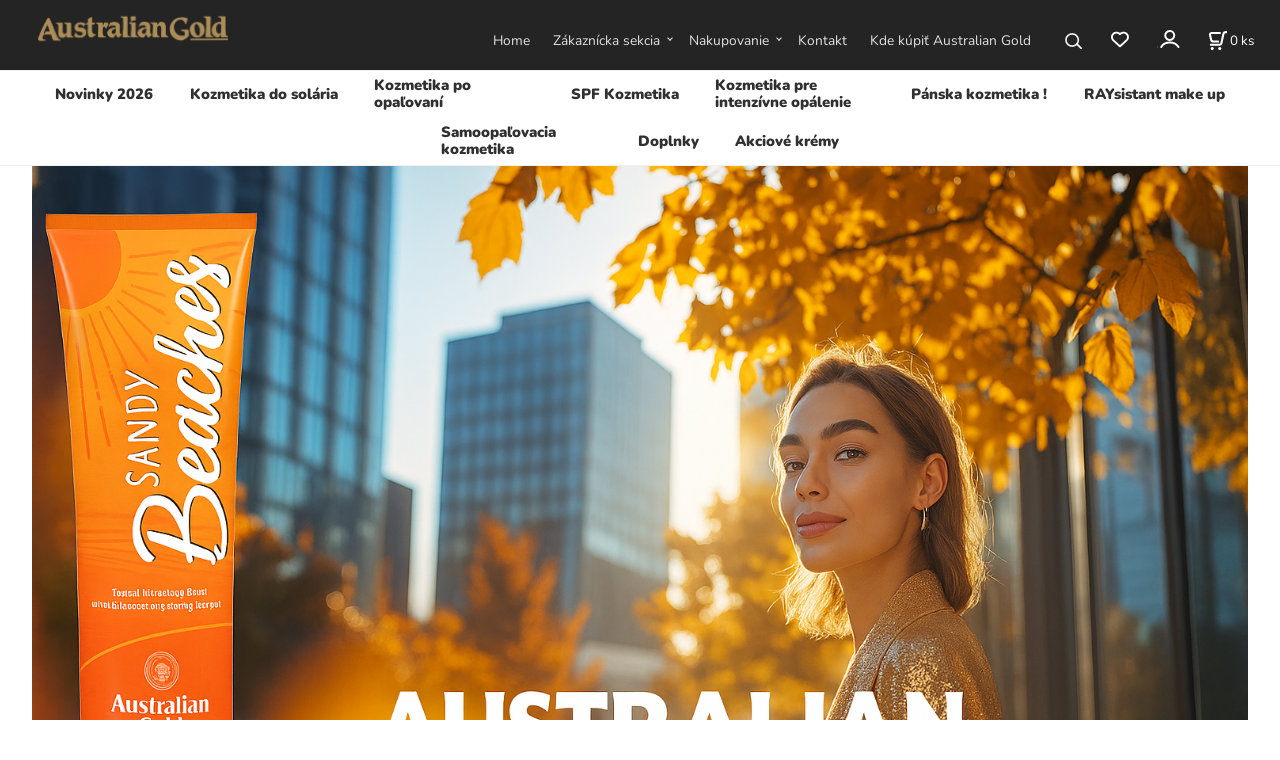

--- FILE ---
content_type: text/html; charset=UTF-8
request_url: https://australiangold.sk/
body_size: 11176
content:
<!DOCTYPE html>
<html lang="sk">
<head>
  <meta charset="utf-8">
  <title>Krémy do solária a na slnko | australiangold.sk</title>
  <meta content="width=device-width,initial-scale=1.0" name="viewport">
  <link rel="preload" href="/template/eshop/scripts_clean1/main.min.css?t=2" as="style">
  <link rel="preconnect" href="https://fonts.googleapis.com">
  <link rel="preconnect" href="https://fonts.gstatic.com" crossorigin>
  <link rel="stylesheet" href="/eshop/scripts/ce_cms.min.css?t=4">
  <link rel="stylesheet" href="/eshop/scripts/ce/controls.min.css?t=3">
  <link rel="stylesheet" href="/template/eshop/scripts_clean1/main.min.css?t=3">
  <link rel="stylesheet" href="/template/eshop/scripts_clean1/clickeshopmenu/menu.min.css?t=1" >
   <style> .tag_color5{ background-color:#000000; color:#ffffff; } .tag_color27{ background-color:#ff80c0; color:#ffffff; } .tag_color7{ background-color:#4fd6e8; color:#ffffff; } .tag_color35{ background-color:#e1418f; color:#eef6f4; } .tag_color25{ background-color:#ff8040; color:#ffffff; } .tag_color19{ background-color:#1cd6e3; color:#ffffff; } .tag_color29{ background-color:#c0c0c0; color:#ff0000; } .tag_color33{ background-color:#f50a33; color:#ffffff; } .tag_color17{ background-color:#62bbbd; color:#ffffff; } .tag_color13{ background-color:#9d0101; color:#ffffff; } .tag_color37{ background-color:#26a2ba; color:#ffffff; } .tag_color31{ background-color:#82833a; color:#fff129; } .tag_color43{ background-color:#ffc800; color:#ffffff; } .tag_color23{ background-color:#7d2c6b; color:#030303; } .tag_color3{ background-color:#000000; color:#ffffff; } .tag_color21{ background-color:#fadbf5; color:#000000; } .tag_color11{ background-color:#ff0080; color:#000000; } .tag_color6{ background-color:#82ce91; color:#ffffff; } .tag_color41{ background-color:#ffa200; color:#ffffff; } .tag_color2{ background-color:#1bafb1; color:#000000; } .tag_color39{ background-color:#009dff; color:#ffffff; } .tag_color1{ background-color:#ff0000; color:#ffffff; }</style>
<script>window.dataLayer = window.dataLayer || []; window.dataLayer.push({"event": "page_view","ecommerce": { "article": { "id":0, "name":"Krémy do solária a na slnko"}} });</script>
<link rel="canonical" href="https://australiangold.sk" >
<meta name="description" content="Špičkové krémy do solária AustralianGold priamo od importéra SMIS SK, s.r.o." > 
<meta name="keywords" content="krém do solária, australian gold, solárna kozmetika, krámy na slnko, faktorové krémy, australiangold" > 
<meta property="og:type" content="article" >
<meta property="og:title" content="Krémy do solária a na slnko | australiangold.sk" >
<meta property="og:description" content="Špičkové krémy do solária AustralianGold priamo od importéra SMIS SK, s.r.o." >
<link rel="stylesheet" type="text/css" href="/storage/scripts/custom1.css?t=1" />

<!-- Google Tag Manager -->
<script>
(function(w,d,s,l,i){
    w[l]=w[l]||[];w[l].push({'gtm.start': new Date().getTime(),event:'gtm.js'});
    var f=d.getElementsByTagName(s)[0], j=d.createElement(s), dl=l!='dataLayer'?'&l='+l:'';
    j.async=true; j.src='https://www.googletagmanager.com/gtm.js?id='+i+dl;
    f.parentNode.insertBefore(j,f);
})(window,document,'script','dataLayer','GTM-MRCXRMD');
</script>
<!-- End Google Tag Manager -->

<meta name="google-site-verification" content="5bG6nCwnpPMEBamOOOxdy_fm72WQDjhwZmTcjruDmG0" />

<style>
.pageTitle { padding: 0 20px;}
#page_home_out .pageFormCenterFull { padding: 0 0px; margin-left: 0px;}
#slider {
    -webkit-box-shadow:0 0 20px rgba(0,0,0,0.8);
    -moz-box-shadow:0 0 20px rgba(0,0,0,0.8);
    box-shadow:0 0 20px rgba(0,0,0,0.8);
}
div.navBulletsWrapper {
  top: 370px !important;
}

@media screen and (max-width: 800px){ 
    #slider_display { display: none; }
}

.bodyClass {
  background-color: #ffffff !important;
  background-attachment: fixed !important;
}

.banner-slider img { width:100%; }
.banner-slider { max-height:412px; }
</style>

<script>
window.data_ce_cookie_consent = {
    btn_ok: "Súhlasím",
    btn_no: "Odmietam",
    btn_stgs: "Nastavenie",
    info_text:
    "Táto stránka používa súbory cookies. Súbory cookie a ďalšie technológie sledovania používame na zlepšenie vášho zážitku z prehliadania
</script></head>
<body class="bodyClass page-panel-hide" id="page_home_out" >
<div class="wrapper">
<header class="header">
  <div id="pageHeaderContent" class="editContent"><h1 style="text-align: center;" data-start="105" data-end="149"><span style="background-color: #ff6600; font-size: 16px;"><strong data-start="110" data-end="149"><a href="/"><img src="/storage/web/logo_australiangold_sk.webp" alt="logo" style="margin-left: 3%; margin-right: 3%; float: left;" class="" width="190" height="37"></a></strong></span></h1>
<div id="header-logo">&nbsp;</div></div>
</header>
<nav class="mainPanel">
  <span id="responsive_menu_main_trg" class="responsive_menu_main_trg"></span>
  <nav id="eshopCategory" class="eshopCategory ce_category"><ul id="l1" class="sitemap"><li id="l3"><a href="/novinky-2026/c3">Novinky 2026</a></li><li id="l1007"><a href="/kozmetika-do-solaria/c1007">Kozmetika do solária</a><ul><li id="l999"><a href="/kozmetika-do-solaria/australiangold/c999">AustralianGold</a><ul><li id="l1000"><a href="/kozmetika-do-solaria/australiangold/iconic-products/c1000">Iconic Products</a></li><li id="l1001"><a href="/kozmetika-do-solaria/australiangold/beach-line/c1001">Beach Line</a></li><li id="l4"><a href="/kozmetika-do-solaria/australiangold/excursion-collection/c4">Excursion Collection</a></li><li id="l5"><a href="/kozmetika-do-solaria/australiangold/better-products/c5">Better Products</a></li><li id="l1026"><a href="/kozmetika-do-solaria/australiangold/gentlemen-line/c1026">Gentlemen Line</a></li><li id="l1004"><a href="/kozmetika-do-solaria/australiangold/excellent-products/c1004">Excellent Products</a></li><li id="l1005"><a href="/kozmetika-do-solaria/australiangold/ultra-products/c1005">Ultra Products</a></li><li id="l6"><a href="/kozmetika-do-solaria/australiangold/tropical-retreat/c6">Tropical Retreat</a></li></ul></li><li id="l1002"><a href="/kozmetika-do-solaria/jwoww/c1002">JWOWW</a></li><li id="l1017"><a href="/kozmetika-do-solaria/sunshine/c1017">SUNSHINE</a></li></ul></li><li id="l1012"><a href="/kozmetika-po-opalovani/c1012">Kozmetika po opaľovaní</a><ul><li id="l1025"><a href="/kozmetika-po-opalovani/damske/c1025">Dámske</a></li><li id="l1023"><a href="/kozmetika-po-opalovani/panske/c1023">Pánske</a></li><li id="l1024"><a href="/kozmetika-po-opalovani/unisex/c1024">Unisex</a></li></ul></li><li id="l1008"><a href="/spf-kozmetika/c1008">SPF Kozmetika</a><ul><li id="l1009"><a href="/spf-kozmetika/kremy-s-bronzerom/c1009">Krémy s bronzerom</a></li><li id="l10"><a href="/spf-kozmetika/kremy-bez-bronzera/c10">Krémy bez bronzera</a></li><li id="l1010"><a href="/spf-kozmetika/spreje-s-bronzerom/c1010">Spreje s bronzerom</a></li><li id="l9"><a href="/spf-kozmetika/spreje-bez-bronzera/c9">Spreje bez bronzera</a></li><li id="l1011"><a href="/spf-kozmetika/tycinky/c1011">Tyčinky</a></li><li id="l1034"><a href="/spf-kozmetika/prirodna-rada-botanical/c1034">Prírodná rada BOTANICAL</a></li><li id="l8"><a href="/spf-kozmetika/plant-based/c8">Plant Based</a></li></ul></li><li id="l1032"><a href="/kozmetika-pre-intenzivne-opalenie/c1032">Kozmetika pre intenzívne opálenie</a></li><li id="l7"><a href="/panska-kozmetika-/c7">Pánska kozmetika !</a></li><li id="l12"><a href="/raysistant-make-up/c12">RAYsistant make up</a></li><li id="l11"><a href="/samoopalovacia-kozmetika/c11">Samoopaľovacia kozmetika</a></li><li id="l1027"><a href="/doplnky/c1027">Doplnky</a></li><li id="l2"><a href="/akciove-kremy/c2">Akciové krémy</a></li></ul></nav>
  <div class="headerComponents">
    <nav id="ce_menu" class="ce_menu menuClass mainMenuStyle"><ul id="m1"><li id="m0"><a href="/">Home</a></li><li id="m210"><a href="/eshop/login.php">Zákaznícka sekcia</a><ul><li id="m149"><a href="/eshop/user.php">Zmena osobných údajov</a></li><li id="m150"><a href="/eshop/order_history.php">Prehľad objednávok</a></li></ul></li><li id="m451"><a href="/nakupovanie/m451">Nakupovanie</a><ul><li id="m446"><a href="/nakupovanie/ako-nakupovat/m446">Ako nakupovať</a></li><li id="m221"><a href="/nakupovanie/obchodne-podmienky/m221">Obchodné podmienky</a></li><li id="m448"><a href="/nakupovanie/reklamacny-poriadok/m448">Reklamačný poriadok</a></li><li id="m449"><a href="/nakupovanie/velkoobchod/m449">Veľkoobchod</a></li><li id="m452"><a href="/nakupovanie/ochrana-osobnych-udajov/m452">Ochrana osobných údajov</a></li></ul></li><li id="m215"><a href="/kontakt/m215">Kontakt</a></li><li id="m454"><a href="/kde-kupit-australian-gold/m454">Kde kúpiť Australian Gold</a></li></ul></nav>
    <span id="search_trg" class="search_trg"></span>
    <div id="productSearchOut" class="productSearchOut">
      <div class="productSearch">
        <form action="/search/" method="get">
          <button class="btn_search-list-category" type="button" id="btn_search-list-category" aria-label="Vyhľadať"></button>
          <input id="txtb_searchProduct" name="txtb_searchProduct" type="search" class="txtbSearchProduct" value="" placeholder="Sem napíšte, čo hľadáte" required="required" maxlength="200" minlength="3" onkeyup="ce_product_view.fulltextSearch(this)" autocomplete="off" aria-label="Sem napíšte, čo hľadáte">
          <button class="txtbSearchButton" type="submit" title="Vyhľadať" ></button>
          <input type="hidden" name="category-list">
        </form>
      </div>
    </div>
    <span id="wishlist-link" class="wishlist-link" onclick="formExtend.pageRedirect('/eshop/user-profile/wishlist/')" title="Obľúbené položky"></span>
    <div class="divLogin" id="loginUser">
      <a class="loginLink" href="/login/" title="Prihlásenie"> </a>
    </div>
    <div class="shoppingCart" id="shoppingCart">
      <a class="shoppingCartIn" href="/cart/" data-title="zobraziť nákupný košík" aria-label="Košík" rel="nofollow"><div class="shoppingCartImg"></div>
        <div><span id="order_products_quantity">0</span> <span>ks</span></div></a>
    </div>
      </div>
</nav>
<div class="pageContent panel-hide" >
  <aside id="page_panel" class="pagePanel panel-filter pagePanelHide">
    <div class="categoryPanel ce_category" id="categoryPanel"></div>
    <div id="panel-filter-list"></div>
    <div id="pageInformationPanel" class="pageInformationPanel editContent"><div style="text-align: center;">&nbsp;</div>
<div style="text-align: center;">&nbsp;</div>
<div style="text-align: center;">&nbsp;</div>
<div style="text-align: center;">&nbsp;<img src="/storage/tel_logo_copy.jpg" alt="" width="100" height="100"></div>
<div style="text-align: center;"><br><strong>Pondelok - Piatok</strong><br><strong>9:00 - 16:00<br></strong>Potrebujete poradiť a<br>neviete si vybrať?<br><br><strong>Zavolajte ná</strong><strong>m!</strong></div>
<div style="text-align: center;"><br><strong>+421 903&nbsp;243 248</strong><br><br><strong><a href="mailto:info@australiangold.sk">info@australiangold.sk</a></strong></div>
<div style="text-align: center;"><strong><br></strong><hr></div>
<div style="text-align: center;"><span style="background-color: #ffffff;"><strong><span style="color: #ffcc00;">Garancia dodania do </span></strong></span></div>
<div style="text-align: center;"><span style="background-color: #ffffff;"><strong><span style="color: #ffcc00;">1-2 pracovných dní od objednania,</span></strong></span></div>
<div style="text-align: center;"><span style="background-color: #ffffff;"><strong><span style="color: #ffcc00;"> ak je daný produkt na sklade.</span></strong></span></div>
<div style="text-align: center;">&nbsp;</div>
<div style="text-align: center;"><strong><img src="/storage/ups-logo-small.png" alt="free-delivery-logo copy.jpg" width="100" height="119"></strong><strong><br></strong>Doprava nad 70 €<br><strong>ZDARMA!<strong><br></strong></strong></div>
<div style="text-align: center;">&nbsp;</div>
<div style="text-align: center;">&nbsp;</div>
<div style="text-align: center;"><strong><img src="/storage/images__2_.jpeg" width="201" height="251" alt=""></strong></div>
<div style="text-align: center;">&nbsp;</div>
<div style="text-align: center;">&nbsp;</div>
<div style="text-align: center;"><strong><img src="/storage/img_8390.jpg" alt="" width="202" height="202"></strong></div>
<div style="text-align: center;">&nbsp;</div>
<div style="text-align: center;">&nbsp;</div>
<p style="text-align: center;">&nbsp;</p></div>
  </aside>
  <main class="main" id="pan_main"><div id="page_home">
<div class="pageBodyCenter mainPageBodyFrame">
  <div id="pageBodyEditContent" class="pageBodyCenterIn editContent"><div class="no_mobile" style="max-width: 1920px; background-image: url('/storage/banner/banner3.webp'); background-repeat: no-repeat;">
<div class="elementor-element elementor-element-e9be9fe elementor-widget__width-initial elementor-widget elementor-widget-heading" data-id="e9be9fe" data-element_type="widget" data-widget_type="heading.default">
<div class="elementor-widget-container"><img src="/storage/cfa1728f-469d-4004-ba42-607fe2055fcd.png" width="1299" height="866" alt="" style="font-size: 1rem;"></div>
</div>
</div>
<div class="page-width" style="background-color: #faf8f0;">
<div>
<div class="page-width" style="max-width: 1200px;">
<div>
<p style="text-align: center;"><span style="color: #333333;">Už viac ako 40 rokov je značka <strong>AustralianGold najväčšou a najuznávanejšou značkou</strong> medzi prípravkam na <strong>opaľovanie v soláriách.</strong> <br>Ponúka produkty, ktoré sa presne hodia k potrebám, životnému štýlu, a cenovým možnostiam každému, kto sa opaľuje.</span></p>
</div>
</div>
</div>
</div>
<div>
<div class="column_block" style="max-width: 1200px; margin-left: auto; margin-right: auto;">
<div style="width: 49%;">
<div><img src="/storage/89fc4b4f-5cfa-4fa0-b84e-9de40788288a.png" alt="" width="601" height="401"></div>
</div>
<p><span style="color: #000000;"><span style="font-size: 14.4px; margin-left: auto; margin-right: auto;">&nbsp;</span></span></p>
<div style="width: 49%; padding: 55px;">
<div><span style="color: #999999; font-family: tahoma, arial, helvetica, sans-serif;">PRODUKTY AUSTRALIAN GOLD</span>
<h2 style="text-align: left;"><span style="font-size: 28px;"><strong><span style="color: #000000;">Kvalitná kozmetika pre Vaše opálenie</span></strong></span></h2>
<hr style="height: 2px; margin-left: 0px; max-width: 60px; background-color: #f6a651;">
<p>Tím pracovníkov AustralianGold vyvíja produkty tak, aby svojím zložením, ktoré je na prírodnej báze, hydratovali pokožku a dodávali jej potrebné vitamíny. A keďže zdravá pokožka sa opaľuje rýchlejšie, výsledkom je tmavé a dlhšie trvajúce opálenie.</p>
<p><strong><span style="color: #000000;">Tak neváhaj, zober svoje bikiny, nasmeruj si to na pláž a nechaj sa inšpirovať viac ako desaťtisíckou austrálskych pláží!</span></strong></p>
</div>
</div>
</div>
</div>
<div class="page-width" style="background-color: #fffcf2;">
<div>
<div class="column_block" style="max-width: 1200px; margin-left: auto; margin-right: auto;">
<div style="width: 32%; padding: 20px;"><span style="color: #999999; font-family: tahoma, arial, helvetica, sans-serif;">SOLÁRNA KOZMETIKA</span>
<div>
<h2 style="text-align: left;"><span style="font-size: 28px;"><strong><span style="color: #000000;"><a style="color: #000000;" href="/solarna-kozmetika/c1007">DO SOLÁRIA</a></span></strong></span><span style="font-size: 28px;"><strong><span style="color: #000000;"><a href="/solarna-kozmetika/c1007"><span style="color: #000000;"><img src="/storage/banner/kozmetika_do_solaria2.svg" alt="kozmetika do solária" style="margin-top: -10px; margin-left: 10px;" width="35" height="35"></span></a><br></span></strong></span></h2>
<p>Krémy AustralianGold® sú vytvorené z najkvalitnejších zložiek ako sú Aloe Vera alebo konopný olej, ktoré chránia Vašu pokožku pred dehydratáciou a starnutím..</p>
<p><a href="/solarna-kozmetika/c1007"><img src="/storage/banner/do_solaria.webp" alt="australiangold kozmetika do solária" style="display: block; margin-left: auto; margin-right: auto;" class="no_mobile" width="230" height="258"></a></p>
<p>&nbsp;</p>
<p><span class="ce-buttonLink" style="color: #ffffff; background-color: #ab8c56;"><a style="color: #ffffff; background-color: #ab8c56;" href="/solarna-kozmetika/c1007">viac informácií</a></span></p>
</div>
</div>
<div style="width: 32%; padding: 20px;">
<div><span style="color: #999999; font-family: tahoma, arial, helvetica, sans-serif;">KOZMETIKA S OCHRANNÝMI </span><span style="color: #999999; font-family: tahoma, arial, helvetica, sans-serif;">FAKTORMI<br></span></div>
<div>
<h2 style="text-align: left;"><span style="font-size: 28px;"><strong><span style="color: #000000;"><a style="color: #000000;" href="/kozmetika-s-ochrannymi-faktormi/c1008">NA PLÁŽ</a>&nbsp;</span></strong></span><span style="font-size: 28px;"><strong><span style="color: #000000;"><a href="/kozmetika-s-ochrannymi-faktormi/c1008"><img src="/storage/banner/kozmetika_na_plaz.svg" alt="kozmetika na pláž" style="margin-top: -10px; margin-left: 10px;" width="35" height="35"></a><br><br></span></strong></span></h2>
<span style="background-color: #ffff99;"><u style="font-size: 14.4px; color: #000000; background-color: #ffff99;"><span style="font-size: 14.4px; margin-left: auto; margin-right: auto; background-color: #ffff99;"><span style="font-size: 14.4px; margin-left: auto; margin-right: auto; background-color: #ffff99;"><a style="color: #000000; text-decoration-line: underline; font-size: 14.4px; background-color: #ffff99;" href="/kozmetika-s-ochrannymi-faktormi/c1008"><img src="/storage/banner/kozmetika_s_ochrannymi_faktormi.webp" alt="australiangold kozmetika na pláž" class="no_mobile" style="display: block; margin-left: auto; margin-right: auto;" width="230" height="257"></a></span></span></u></span>Chráňte svoju pokožku pred slnkom pomocou špičkových krémov na slnko od AustralianGold. Možete si vybrať spomedzi sprejov, mliek alebo tyčiniek a to vždy v prémiovej kvalite.</div>
<div>&nbsp;</div>
<div>&nbsp;</div>
<div>
<p><span class="ce-buttonLink" style="color: #ffffff; background-color: #ab8c56;"><a style="color: #ffffff; background-color: #ab8c56;" href="/kozmetika-spf/c1008">viac informácií</a></span></p>
</div>
</div>
<div style="width: 32%; padding: 20px;">
<div><span style="color: #999999; font-family: tahoma, arial, helvetica, sans-serif;">KOZMETIKA PO OPAĽOVANÍ<br></span>
<h2 style="text-align: left;"><span style="font-size: 28px;"><strong><span style="color: #000000;"><a style="color: #000000;" href="/kozmetika-po-opalovani/c1012">PO OPAĽOVANÍ</a><img src="/storage/banner/kozmetika_po_opalovani.svg" alt="kozmetika po opalovaní" style="margin-top: -10px; margin-left: 10px;" width="35" height="35"><br></span></strong></span></h2>
<p>Hydratujte svoju pokožku prípravkami po opaľovaní AustralianGold a tak predĺžte svoje opálenie či už zo slnka alebo zo solária. Je ich možné používať aj pre každodennú starostlivosť o pokožku...<br><br></p>
<span style="color: #000000;"><span style="font-size: 14.4px; margin-left: auto; margin-right: auto;"><u style="font-size: 14.4px; color: #000000; background-color: #ffffff;"><a style="color: #000000; font-size: 14.4px;" title="kozmetika po opaľovaní" href="/kozmetika-po-opalovani/c1012"><img src="/storage/banner/kozmetika_po_opalovani.webp" alt="australiangold kozmetika po opalovaní" class="no_mobile" style="display: block; margin-left: auto; margin-right: auto;" width="230" height="257"></a></u></span></span></div>
<div>
<p><span class="ce-buttonLink" style="color: #ffffff; background-color: #ab8c56;"><a style="color: #ffffff; background-color: #ab8c56;" href="/kozmetika-po-opalovani/c1012">viac informácií</a></span></p>
</div>
</div>
</div>
</div>
</div></div>
</div>
  <div class="pageTitle">Vyberáme z našej ponuky</div><div class="pageTitleSubFrame width1900 ce-centerH" id="mainPageProductsView">
<a class="c-product" href="/wicked-lovely-250ml/p40" data-id="40" ><span class="p-img"><img src="/images_upd/products/thumbs/0/f180m3bvulx9.webp" alt="Wicked Lovely 250ml" loading="lazy"></span><span class="p-subtitle" title="Wicked Lovely 250ml">Wicked Lovely 250ml</span><span class="p-desc"></span><span class="p-tags"></span><span class="p-availability state_back_color2">skladom 4 ks</span><span class="p-price"><span>79.95 €</span> </span><span class="quick-container"><span class="wishlist_add" title="Pridať do obľúbených"></span><span class="quick_view" title="Rýchle zobrazenie"></span></span></a>
<a class="c-product" href="/intimidation-250ml-akcia/p360" data-id="360" ><span class="p-img"><img src="/images_upd/products/thumbs/0/1cfg0kjhs2qe.webp" alt="Intimidation 250ml AKCIA" loading="lazy"></span><span class="p-subtitle" title="Intimidation 250ml AKCIA">Intimidation 250ml AKCIA</span><span class="p-desc"></span><span class="p-tags"><span class="p-discount p-specialOffer">- 10%</span> <span class="tag_color5 p-specialOffer productSpecialOfferDetail productSpecialOfferId5">AKCIA</span></span><span class="p-availability state_back_color2">skladom 2 ks</span><span class="p-price"><span>64.73 €</span> <span class="list-price">71.92 €</span></span><span class="quick-container"><span class="wishlist_add" title="Pridať do obľúbených"></span><span class="quick_view" title="Rýchle zobrazenie"></span></span></a>
<a class="c-product" href="/ocean-views-15-ml/p143" data-id="143" ><span class="p-img"><img src="/images_upd/products/thumbs/3/rjoxulcg40ev.webp" alt="OCEAN Views 15 ml" loading="lazy"></span><span class="p-subtitle" title="OCEAN Views 15 ml">OCEAN Views 15 ml</span><span class="p-desc"></span><span class="p-tags"><span class="p-discount p-specialOffer">- 46%</span> <span class="tag_color13 p-specialOffer productSpecialOfferDetail productSpecialOfferId13">NOVINKA 2024</span> <span class="tag_color5 p-specialOffer productSpecialOfferDetail productSpecialOfferId5">AKCIA</span></span><span class="p-availability state_back_color2">skladom 384 ks</span><span class="p-price"><span>5.95 €</span> <span class="list-price">10.95 €</span></span><span class="quick-container"><span class="wishlist_add" title="Pridať do obľúbených"></span><span class="quick_view" title="Rýchle zobrazenie"></span></span></a>
<a class="c-product" href="/ocean-views-250-ml/p142" data-id="142" ><span class="p-img"><img src="/images_upd/products/thumbs/2/q2ak8ntwbo0v.webp" alt="OCEAN Views 250 ml" loading="lazy"></span><span class="p-subtitle" title="OCEAN Views 250 ml">OCEAN Views 250 ml</span><span class="p-desc"></span><span class="p-tags"><span class="p-discount p-specialOffer">- 39%</span> <span class="tag_color13 p-specialOffer productSpecialOfferDetail productSpecialOfferId13">NOVINKA 2024</span> <span class="tag_color5 p-specialOffer productSpecialOfferDetail productSpecialOfferId5">AKCIA</span></span><span class="p-availability state_back_color2">skladom 29 ks</span><span class="p-price"><span>45.50 €</span> <span class="list-price">74.51 €</span></span><span class="quick-container"><span class="wishlist_add" title="Pridať do obľúbených"></span><span class="quick_view" title="Rýchle zobrazenie"></span></span></a>
<a class="c-product" href="/accelerator-k-15ml/p55" data-id="55" ><span class="p-img"><img src="/images_upd/products/thumbs/5/enws34fxj0bh.jpg" alt="Accelerator K 15ml" loading="lazy"></span><span class="p-subtitle" title="Accelerator K 15ml">Accelerator K 15ml</span><span class="p-desc">Krém s mrkvovým olejom - s beta karoténom</span><span class="p-tags"> <span class="tag_color19 p-specialOffer productSpecialOfferDetail productSpecialOfferId19">INTENSIFIER</span></span><span class="p-availability state_back_color2">skladom 42 ks</span><span class="p-price"><span>4.50 €</span> </span><span class="quick-container"><span class="wishlist_add" title="Pridať do obľúbených"></span><span class="quick_view" title="Rýchle zobrazenie"></span></span></a>
<a class="c-product" href="/accelerator-k-250ml/p54" data-id="54" ><span class="p-img"><img src="/images_upd/products/thumbs/4/5jclgekuo4bz.webp" alt="Accelerator K 250ml" loading="lazy"></span><span class="p-subtitle" title="Accelerator K 250ml">Accelerator K 250ml</span><span class="p-desc">Krém s mrkvovým olejom - s beta karoténom</span><span class="p-tags"></span><span class="p-availability state_back_color2">skladom 11 ks</span><span class="p-price"><span>27.95 €</span> </span><span class="quick-container"><span class="wishlist_add" title="Pridať do obľúbených"></span><span class="quick_view" title="Rýchle zobrazenie"></span></span></a>
<a class="c-product" href="/chiseled-by-g-gentlemen-15ml/p43" data-id="43" ><span class="p-img"><img src="/images_upd/products/thumbs/3/l2y43o9skhvu.jpg" alt="Chiseled by G Gentlemen 15ml" loading="lazy"></span><span class="p-subtitle" title="Chiseled by G Gentlemen 15ml">Chiseled by G Gentlemen 15ml</span><span class="p-desc">Pánsky chladivý krém do solária</span><span class="p-tags"> <span class="tag_color19 p-specialOffer productSpecialOfferDetail productSpecialOfferId19">INTENSIFIER</span> <span class="tag_color39 p-specialOffer productSpecialOfferDetail productSpecialOfferId39">Tattoo Technológia</span></span><span class="p-availability state_back_color2">skladom 24 ks</span><span class="p-price"><span>9.75 €</span> </span><span class="quick-container"><span class="wishlist_add" title="Pridať do obľúbených"></span><span class="quick_view" title="Rýchle zobrazenie"></span></span></a>
<a class="c-product" href="/chiseled-by-g-gentlemen-250ml/p42" data-id="42" ><span class="p-img"><img src="/images_upd/products/thumbs/2/xku1icegz36q.jpg" alt="Chiseled by G Gentlemen 250ml" loading="lazy"></span><span class="p-subtitle" title="Chiseled by G Gentlemen 250ml">Chiseled by G Gentlemen 250ml</span><span class="p-desc">Pánsky chladivý krém do solária</span><span class="p-tags"> <span class="tag_color19 p-specialOffer productSpecialOfferDetail productSpecialOfferId19">INTENSIFIER</span> <span class="tag_color39 p-specialOffer productSpecialOfferDetail productSpecialOfferId39">Tattoo Technológia</span></span><span class="p-availability state_back_color2">skladom 3 ks</span><span class="p-price"><span>64.95 €</span> </span><span class="quick-container"><span class="wishlist_add" title="Pridať do obľúbených"></span><span class="quick_view" title="Rýchle zobrazenie"></span></span></a>
<a class="c-product" href="/color-crush-15ml/p49" data-id="49" ><span class="p-img"><img src="/images_upd/products/thumbs/9/etpwym27s8a1.jpg" alt="Color Crush 15ml" loading="lazy"></span><span class="p-subtitle" title="Color Crush 15ml">Color Crush 15ml</span><span class="p-desc">20x Color Correcting Blue bronzerová zmes</span><span class="p-tags"> <span class="tag_color23 p-specialOffer productSpecialOfferDetail productSpecialOfferId23">Natural Bronzer</span></span><span class="p-availability state_back_color2">skladom 199 ks</span><span class="p-price"><span>5.95 €</span> </span><span class="quick-container"><span class="wishlist_add" title="Pridať do obľúbených"></span><span class="quick_view" title="Rýchle zobrazenie"></span></span></a>
<a class="c-product" href="/color-crush-250ml/p48" data-id="48" ><span class="p-img"><img src="/images_upd/products/thumbs/8/mpis6bcxv324.webp" alt="Color Crush 250ml" loading="lazy"></span><span class="p-subtitle" title="Color Crush 250ml">Color Crush 250ml</span><span class="p-desc">20x Color Correcting Blue Hued bronzerová zmes</span><span class="p-tags"> <span class="tag_color23 p-specialOffer productSpecialOfferDetail productSpecialOfferId23">Natural Bronzer</span></span><span class="p-availability state_back_color2">skladom 6 ks</span><span class="p-price"><span>36.50 €</span> </span><span class="quick-container"><span class="wishlist_add" title="Pridať do obľúbených"></span><span class="quick_view" title="Rýchle zobrazenie"></span></span></a>
<a class="c-product" href="/daringly-dark-15ml/p53" data-id="53" ><span class="p-img"><img src="/images_upd/products/thumbs/3/hmtgaq6n3lyc.jpg" alt="Daringly Dark 15ml" loading="lazy"></span><span class="p-subtitle" title="Daringly Dark 15ml">Daringly Dark 15ml</span><span class="p-desc"></span><span class="p-tags"> <span class="tag_color19 p-specialOffer productSpecialOfferDetail productSpecialOfferId19">INTENSIFIER</span></span><span class="p-availability state_back_color2">skladom 198 ks</span><span class="p-price"><span>4.95 €</span> </span><span class="quick-container"><span class="wishlist_add" title="Pridať do obľúbených"></span><span class="quick_view" title="Rýchle zobrazenie"></span></span></a>
<a class="c-product" href="/daringly-dark-250ml/p52" data-id="52" ><span class="p-img"><img src="/images_upd/products/thumbs/2/7f5w8auyk43i.webp" alt="Daringly Dark 250ml" loading="lazy"></span><span class="p-subtitle" title="Daringly Dark 250ml">Daringly Dark 250ml</span><span class="p-desc"></span><span class="p-tags"> <span class="tag_color19 p-specialOffer productSpecialOfferDetail productSpecialOfferId19">INTENSIFIER</span></span><span class="p-availability state_back_color2">skladom 42 ks</span><span class="p-price"><span>32.95 €</span> </span><span class="quick-container"><span class="wishlist_add" title="Pridať do obľúbených"></span><span class="quick_view" title="Rýchle zobrazenie"></span></span></a>
<a class="c-product" href="/fearlessly-bronze-15ml/p86" data-id="86" ><span class="p-img"><img src="/images_upd/products/thumbs/6/e0v9lofr6ab8.jpg" alt="Fearlessly Bronze 15ml" loading="lazy"></span><span class="p-subtitle" title="Fearlessly Bronze 15ml">Fearlessly Bronze 15ml</span><span class="p-desc">25x násobný bronzer</span><span class="p-tags"> <span class="tag_color39 p-specialOffer productSpecialOfferDetail productSpecialOfferId39">Tattoo Technológia</span></span><span class="p-availability state_back_color2">skladom 185 ks</span><span class="p-price"><span>5.95 €</span> </span><span class="quick-container"><span class="wishlist_add" title="Pridať do obľúbených"></span><span class="quick_view" title="Rýchle zobrazenie"></span></span></a>
<a class="c-product" href="/fearlessly-bronze-250ml/p83" data-id="83" ><span class="p-img"><img src="/images_upd/products/thumbs/3/chyj8x7f5pi4.webp" alt="Fearlessly Bronze 250ml" loading="lazy"></span><span class="p-subtitle" title="Fearlessly Bronze 250ml">Fearlessly Bronze 250ml</span><span class="p-desc">25x násobný bronzer</span><span class="p-tags"> <span class="tag_color39 p-specialOffer productSpecialOfferDetail productSpecialOfferId39">Tattoo Technológia</span></span><span class="p-availability state_back_color2">skladom 50 ks</span><span class="p-price"><span>39.95 €</span> </span><span class="quick-container"><span class="wishlist_add" title="Pridať do obľúbených"></span><span class="quick_view" title="Rýchle zobrazenie"></span></span></a>
<a class="c-product" href="/hot-bronze-15ml/p89" data-id="89" ><span class="p-img"><img src="/images_upd/products/thumbs/9/qsu1o3gaevm0.jpg" alt="Hot! Bronze 15ml" loading="lazy"></span><span class="p-subtitle" title="Hot! Bronze 15ml">Hot! Bronze 15ml</span><span class="p-desc"></span><span class="p-tags"></span><span class="p-availability state_back_color2">skladom 58 ks</span><span class="p-price"><span>9.95 €</span> </span><span class="quick-container"><span class="wishlist_add" title="Pridať do obľúbených"></span><span class="quick_view" title="Rýchle zobrazenie"></span></span></a>
<a class="c-product" href="/hot-bronze-250ml/p87" data-id="87" ><span class="p-img"><img src="/images_upd/products/thumbs/7/onyx3ltq42fk.jpg" alt="Hot! Bronze 250ml" loading="lazy"></span><span class="p-subtitle" title="Hot! Bronze 250ml">Hot! Bronze 250ml</span><span class="p-desc"></span><span class="p-tags"></span><span class="p-availability state_back_color2">skladom 5 ks</span><span class="p-price"><span>82.50 €</span> </span><span class="quick-container"><span class="wishlist_add" title="Pridať do obľúbených"></span><span class="quick_view" title="Rýchle zobrazenie"></span></span></a>
<a class="c-product" href="/hot-dha-bronzer-250ml/p38" data-id="38" ><span class="p-img"><img src="/images_upd/products/thumbs/8/5368t0juh4k2.webp" alt="Hot! DHA Bronzer 250ml" loading="lazy"></span><span class="p-subtitle" title="Hot! DHA Bronzer 250ml">Hot! DHA Bronzer 250ml</span><span class="p-desc"></span><span class="p-tags"> <span class="tag_color3 p-specialOffer productSpecialOfferDetail productSpecialOfferId3">ODPORÚČAME</span></span><span class="p-availability state_back_color2">skladom 11 ks</span><span class="p-price"><span>87.50 €</span> </span><span class="quick-container"><span class="wishlist_add" title="Pridať do obľúbených"></span><span class="quick_view" title="Rýchle zobrazenie"></span></span></a>
<a class="c-product" href="/hot-dha-bronzer-TM-15ml/p39" data-id="39" ><span class="p-img"><img src="/images_upd/products/thumbs/9/n96hlg7frsjw.webp" alt="Hot! DHA Bronzer ™ 15ml" loading="lazy"></span><span class="p-subtitle" title="Hot! DHA Bronzer ™ 15ml">Hot! DHA Bronzer ™ 15ml</span><span class="p-desc"></span><span class="p-tags"> <span class="tag_color3 p-specialOffer productSpecialOfferDetail productSpecialOfferId3">ODPORÚČAME</span></span><span class="p-availability state_back_color2">skladom 29 ks</span><span class="p-price"><span>12.50 €</span> </span><span class="quick-container"><span class="wishlist_add" title="Pridať do obľúbených"></span><span class="quick_view" title="Rýchle zobrazenie"></span></span></a>
<a class="c-product" href="/jwoww-hypoallergenic-white-dha-bronzer-15-ml/p114" data-id="114" ><span class="p-img"><img src="/images_upd/products/thumbs/4/6zrimp2cj8w5.jpg" alt="JWOWW Hypoallergenic White DHA Bronzer 15 ml" loading="lazy"></span><span class="p-subtitle" title="JWOWW Hypoallergenic White DHA Bronzer 15 ml">JWOWW Hypoallergenic White DHA Bronzer 15 ml</span><span class="p-desc">Tento krém s Dazziling Dark Bronzerom je špeciálne navrhnutý tak, aby dodával okamžité opálenie, no zároveň obsahuje zložky ktoré zabezpečujú postupné</span><span class="p-tags"></span><span class="p-availability state_back_color2">skladom 47 ks</span><span class="p-price"><span>9.95 €</span> </span><span class="quick-container"><span class="wishlist_add" title="Pridať do obľúbených"></span><span class="quick_view" title="Rýchle zobrazenie"></span></span></a>
<a class="c-product" href="/jwoww-shore-win-15ml/p61" data-id="61" ><span class="p-img"><img src="/images_upd/products/thumbs/1/ra3f9h24giez.jpg" alt="JWOWW Shore Win 15ml" loading="lazy"></span><span class="p-subtitle" title="JWOWW Shore Win 15ml">JWOWW Shore Win 15ml</span><span class="p-desc"></span><span class="p-tags"></span><span class="p-availability state_back_color2">skladom 26 ks</span><span class="p-price"><span>14.95 €</span> </span><span class="quick-container"><span class="wishlist_add" title="Pridať do obľúbených"></span><span class="quick_view" title="Rýchle zobrazenie"></span></span></a>
<a class="c-product" href="/nothing-but-bronze-charcoal-15ml/p45" data-id="45" ><span class="p-img"><img src="/images_upd/products/thumbs/5/vo4rm10h8ngj.webp" alt="Nothing but Bronze Charcoal 15ml" loading="lazy"></span><span class="p-subtitle" title="Nothing but Bronze Charcoal 15ml">Nothing but Bronze Charcoal 15ml</span><span class="p-desc"></span><span class="p-tags"> <span class="tag_color3 p-specialOffer productSpecialOfferDetail productSpecialOfferId3">ODPORÚČAME</span></span><span class="p-availability state_back_color2">skladom 54 ks</span><span class="p-price"><span>8.95 €</span> </span><span class="quick-container"><span class="wishlist_add" title="Pridať do obľúbených"></span><span class="quick_view" title="Rýchle zobrazenie"></span></span></a>
<a class="c-product" href="/peptide-pro-15-ml/p131" data-id="131" ><span class="p-img"><img src="/images_upd/products/thumbs/1/q0fh35jeyrbg.webp" alt="PEPTIDE pro 15 ml" loading="lazy"></span><span class="p-subtitle" title="PEPTIDE pro 15 ml">PEPTIDE pro 15 ml</span><span class="p-desc"></span><span class="p-tags"> <span class="tag_color13 p-specialOffer productSpecialOfferDetail productSpecialOfferId13">NOVINKA 2024</span></span><span class="p-availability state_back_color2">skladom 180 ks</span><span class="p-price"><span>5.95 €</span> </span><span class="quick-container"><span class="wishlist_add" title="Pridať do obľúbených"></span><span class="quick_view" title="Rýchle zobrazenie"></span></span></a>
<a class="c-product" href="/peptide-pro-250-ml/p130" data-id="130" ><span class="p-img"><img src="/images_upd/products/thumbs/0/z1i86nxv430u.webp" alt="PEPTIDE pro 250 ml" loading="lazy"></span><span class="p-subtitle" title="PEPTIDE pro 250 ml">PEPTIDE pro 250 ml</span><span class="p-desc"></span><span class="p-tags"> <span class="tag_color13 p-specialOffer productSpecialOfferDetail productSpecialOfferId13">NOVINKA 2024</span></span><span class="p-availability state_back_color2">skladom 15 ks</span><span class="p-price"><span>39.95 €</span> </span><span class="quick-container"><span class="wishlist_add" title="Pridať do obľúbených"></span><span class="quick_view" title="Rýchle zobrazenie"></span></span></a>
<a class="c-product" href="/jwoww-face-intensifier-90-ml-do-solaria/p99" data-id="99" ><span class="p-img"><img src="/images_upd/products/thumbs/9/t8n5ek47aybh.webp" alt="JWOWW Face Intensifier 90 ml do solária" loading="lazy"></span><span class="p-subtitle" title="JWOWW Face Intensifier 90 ml do solária">JWOWW Face Intensifier 90 ml do solária</span><span class="p-desc"></span><span class="p-tags"></span><span class="p-availability state_back_color2">skladom 6 ks</span><span class="p-price"><span>39.95 €</span> </span><span class="quick-container"><span class="wishlist_add" title="Pridať do obľúbených"></span><span class="quick_view" title="Rýchle zobrazenie"></span></span></a>
<a class="c-product" href="/beach-you-to-it-15ml/p359" data-id="359" ><span class="p-img"><img src="/images_upd/products/thumbs/9/ujrzqthbagy4.webp" alt="Beach You To It 15ml" loading="lazy"></span><span class="p-subtitle" title="Beach You To It 15ml">Beach You To It 15ml</span><span class="p-desc"></span><span class="p-tags"> <span class="tag_color23 p-specialOffer productSpecialOfferDetail productSpecialOfferId23">Natural Bronzer</span> <span class="tag_color39 p-specialOffer productSpecialOfferDetail productSpecialOfferId39">Tattoo Technológia</span></span><span class="p-availability state_back_color2">skladom 99 ks</span><span class="p-price"><span>7.95 €</span> </span><span class="quick-container"><span class="wishlist_add" title="Pridať do obľúbených"></span><span class="quick_view" title="Rýchle zobrazenie"></span></span></a>
<a class="c-product" href="/beach-you-to-it-250ml/p358" data-id="358" ><span class="p-img"><img src="/images_upd/products/thumbs/8/6vjtplgfw2bi.webp" alt="Beach You To It 250ml" loading="lazy"></span><span class="p-subtitle" title="Beach You To It 250ml">Beach You To It 250ml</span><span class="p-desc"></span><span class="p-tags"> <span class="tag_color23 p-specialOffer productSpecialOfferDetail productSpecialOfferId23">Natural Bronzer</span> <span class="tag_color39 p-specialOffer productSpecialOfferDetail productSpecialOfferId39">Tattoo Technológia</span></span><span class="p-availability state_back_color2">skladom 15 ks</span><span class="p-price"><span>54.95 €</span> </span><span class="quick-container"><span class="wishlist_add" title="Pridať do obľúbených"></span><span class="quick_view" title="Rýchle zobrazenie"></span></span></a>
<a class="c-product" href="/endless-vacation-15ml/p35" data-id="35" ><span class="p-img"><img src="/images_upd/products/thumbs/5/mzu0at2rq8xk.jpg" alt="Endless Vacation 15ml" loading="lazy"></span><span class="p-subtitle" title="Endless Vacation 15ml">Endless Vacation 15ml</span><span class="p-desc"></span><span class="p-tags"> <span class="tag_color19 p-specialOffer productSpecialOfferDetail productSpecialOfferId19">INTENSIFIER</span></span><span class="p-availability state_back_color2">skladom 65 ks</span><span class="p-price"><span>16.95 €</span> </span><span class="quick-container"><span class="wishlist_add" title="Pridať do obľúbených"></span><span class="quick_view" title="Rýchle zobrazenie"></span></span></a>
<a class="c-product" href="/endless-vacation-300ml/p21" data-id="21" ><span class="p-img"><img src="/images_upd/products/thumbs/1/n3g6atq20jif.jpg" alt="Endless Vacation 300ml" loading="lazy"></span><span class="p-subtitle" title="Endless Vacation 300ml">Endless Vacation 300ml</span><span class="p-desc"></span><span class="p-tags"> <span class="tag_color19 p-specialOffer productSpecialOfferDetail productSpecialOfferId19">INTENSIFIER</span></span><span class="p-availability state_back_color2">skladom 6 ks</span><span class="p-price"><span>109.00 €</span> </span><span class="quick-container"><span class="wishlist_add" title="Pridať do obľúbených"></span><span class="quick_view" title="Rýchle zobrazenie"></span></span></a>
<a class="c-product" href="/feelinbeachy-15ml/p47" data-id="47" ><span class="p-img"><img src="/images_upd/products/thumbs/7/fm3l184yoiqc.jpg" alt="Feelin´Beachy 15ml" loading="lazy"></span><span class="p-subtitle" title="Feelin´Beachy 15ml">Feelin´Beachy 15ml</span><span class="p-desc"></span><span class="p-tags"></span><span class="p-availability state_back_color2">skladom 42 ks</span><span class="p-price"><span>7.50 €</span> </span><span class="quick-container"><span class="wishlist_add" title="Pridať do obľúbených"></span><span class="quick_view" title="Rýchle zobrazenie"></span></span></a>
<a class="c-product" href="/feelinbeachy-250ml/p46" data-id="46" ><span class="p-img"><img src="/images_upd/products/thumbs/6/pq2kgxbzra37.webp" alt="Feelin´Beachy 250ml" loading="lazy"></span><span class="p-subtitle" title="Feelin´Beachy 250ml">Feelin´Beachy 250ml</span><span class="p-desc"></span><span class="p-tags"></span><span class="p-availability state_back_color2">skladom 3 ks</span><span class="p-price"><span>49.95 €</span> </span><span class="quick-container"><span class="wishlist_add" title="Pridať do obľúbených"></span><span class="quick_view" title="Rýchle zobrazenie"></span></span></a>
<a class="c-product" href="/jwoww-hypoallergenic-dha-bronzer-15-ml/p134" data-id="134" ><span class="p-img"><img src="/images_upd/products/thumbs/4/2tezxyc5f1rh.jpg" alt="JWOWW Hypoallergenic DHA bronzer 15 ml" loading="lazy"></span><span class="p-subtitle" title="JWOWW Hypoallergenic DHA bronzer 15 ml">JWOWW Hypoallergenic DHA bronzer 15 ml</span><span class="p-desc"></span><span class="p-tags"> <span class="tag_color13 p-specialOffer productSpecialOfferDetail productSpecialOfferId13">NOVINKA 2024</span></span><span class="p-availability state_back_color2">skladom 5 ks</span><span class="p-price"><span>14.95 €</span> </span><span class="quick-container"><span class="wishlist_add" title="Pridať do obľúbených"></span><span class="quick_view" title="Rýchle zobrazenie"></span></span></a>
<a class="c-product" href="/jwoww-hypoallergenic-dha-bronzer-400-ml/p133" data-id="133" ><span class="p-img"><img src="/images_upd/products/thumbs/3/whvcuoxbelj7.jpg" alt="JWOWW Hypoallergenic DHA bronzer 400 ml" loading="lazy"></span><span class="p-subtitle" title="JWOWW Hypoallergenic DHA bronzer 400 ml">JWOWW Hypoallergenic DHA bronzer 400 ml</span><span class="p-desc"></span><span class="p-tags"> <span class="tag_color13 p-specialOffer productSpecialOfferDetail productSpecialOfferId13">NOVINKA 2024</span></span><span class="p-availability state_back_color2">skladom 2 ks</span><span class="p-price"><span>94.50 €</span> </span><span class="quick-container"><span class="wishlist_add" title="Pridať do obľúbených"></span><span class="quick_view" title="Rýchle zobrazenie"></span></span></a>
<a class="c-product" href="/jwoww-tan-extender-300-ml-po-opalovani/p98" data-id="98" ><span class="p-img"><img src="/images_upd/products/thumbs/8/nq49eou0mkpj.webp" alt="JWOWW Tan Extender 300 ml - po opaľovaní" loading="lazy"></span><span class="p-subtitle" title="JWOWW Tan Extender 300 ml - po opaľovaní">JWOWW Tan Extender 300 ml - po opaľovaní</span><span class="p-desc"></span><span class="p-tags"> <span class="tag_color37 p-specialOffer productSpecialOfferDetail productSpecialOfferId37">NOVINKA 2025</span></span><span class="p-availability state_back_color2">skladom 2 ks</span><span class="p-price"><span>29.95 €</span> </span><span class="quick-container"><span class="wishlist_add" title="Pridať do obľúbených"></span><span class="quick_view" title="Rýchle zobrazenie"></span></span></a>
<a class="c-product" href="/magnetize-15ml/p116" data-id="116" ><span class="p-img"><img src="/images_upd/products/thumbs/6/p3txq19sabme.webp" alt="Magnetize 15ml" loading="lazy"></span><span class="p-subtitle" title="Magnetize 15ml">Magnetize 15ml</span><span class="p-desc">25x násobný bronzer</span><span class="p-tags"> <span class="tag_color13 p-specialOffer productSpecialOfferDetail productSpecialOfferId13">NOVINKA 2024</span></span><span class="p-availability state_back_color2">skladom 157 ks</span><span class="p-price"><span>14.95 €</span> </span><span class="quick-container"><span class="wishlist_add" title="Pridať do obľúbených"></span><span class="quick_view" title="Rýchle zobrazenie"></span></span></a>
<a class="c-product" href="/magnetize-300ml/p117" data-id="117" ><span class="p-img"><img src="/images_upd/products/thumbs/7/87eyjqaw1mzu.webp" alt="Magnetize 300ml" loading="lazy"></span><span class="p-subtitle" title="Magnetize 300ml">Magnetize 300ml</span><span class="p-desc">25x násobný bronzer</span><span class="p-tags"> <span class="tag_color13 p-specialOffer productSpecialOfferDetail productSpecialOfferId13">NOVINKA 2024</span></span><span class="p-availability state_back_color2">skladom 7 ks</span><span class="p-price"><span>109.00 €</span> </span><span class="quick-container"><span class="wishlist_add" title="Pridať do obľúbených"></span><span class="quick_view" title="Rýchle zobrazenie"></span></span></a>
<a class="c-product" href="/mineral-haze-15ml/p37" data-id="37" ><span class="p-img"><img src="/images_upd/products/thumbs/7/0g4wrafbjckn.jpg" alt="Mineral Haze 15ml" loading="lazy"></span><span class="p-subtitle" title="Mineral Haze 15ml">Mineral Haze 15ml</span><span class="p-desc">28-násobný tmavý bronzer</span><span class="p-tags"></span><span class="p-availability state_back_color2">skladom 19 ks</span><span class="p-price"><span>14.95 €</span> </span><span class="quick-container"><span class="wishlist_add" title="Pridať do obľúbených"></span><span class="quick_view" title="Rýchle zobrazenie"></span></span></a>
<a class="c-product" href="/mineral-haze-300ml/p36" data-id="36" ><span class="p-img"><img src="/images_upd/products/thumbs/6/wyb39v0fszcj.jpg" alt="Mineral Haze 300ml" loading="lazy"></span><span class="p-subtitle" title="Mineral Haze 300ml">Mineral Haze 300ml</span><span class="p-desc">28-násobný tmavý bronzer</span><span class="p-tags"></span><span class="p-availability state_back_color2">skladom 2 ks</span><span class="p-price"><span>99.00 €</span> </span><span class="quick-container"><span class="wishlist_add" title="Pridať do obľúbených"></span><span class="quick_view" title="Rýchle zobrazenie"></span></span></a>
<a class="c-product" href="/peptide-pro-hybrid-facial-90-ml/p132" data-id="132" ><span class="p-img"><img src="/images_upd/products/thumbs/2/hsyfotk4w1iz.webp" alt="PEPTIDE pro HYBRID FACIAL 90 ml" loading="lazy"></span><span class="p-subtitle" title="PEPTIDE pro HYBRID FACIAL 90 ml">PEPTIDE pro HYBRID FACIAL 90 ml</span><span class="p-desc"></span><span class="p-tags"> <span class="tag_color13 p-specialOffer productSpecialOfferDetail productSpecialOfferId13">NOVINKA 2024</span></span><span class="p-availability state_back_color2">skladom 12 ks</span><span class="p-price"><span>28.95 €</span> </span><span class="quick-container"><span class="wishlist_add" title="Pridať do obľúbených"></span><span class="quick_view" title="Rýchle zobrazenie"></span></span></a>
<a class="c-product" href="/rooftop-nights-15-ml/p141" data-id="141" ><span class="p-img"><img src="/images_upd/products/thumbs/1/0brkifnshym7.webp" alt="ROOFTOP Nights 15 ml" loading="lazy"></span><span class="p-subtitle" title="ROOFTOP Nights 15 ml">ROOFTOP Nights 15 ml</span><span class="p-desc"></span><span class="p-tags"> <span class="tag_color13 p-specialOffer productSpecialOfferDetail productSpecialOfferId13">NOVINKA 2024</span></span><span class="p-availability state_back_color2">skladom 292 ks</span><span class="p-price"><span>12.50 €</span> </span><span class="quick-container"><span class="wishlist_add" title="Pridať do obľúbených"></span><span class="quick_view" title="Rýchle zobrazenie"></span></span></a>
<a class="c-product" href="/rooftop-nights-250-ml/p140" data-id="140" ><span class="p-img"><img src="/images_upd/products/thumbs/0/rbw8zj9skgev.webp" alt="ROOFTOP Nights 250 ml" loading="lazy"></span><span class="p-subtitle" title="ROOFTOP Nights 250 ml">ROOFTOP Nights 250 ml</span><span class="p-desc"></span><span class="p-tags"> <span class="tag_color13 p-specialOffer productSpecialOfferDetail productSpecialOfferId13">NOVINKA 2024</span></span><span class="p-availability state_back_color2">skladom 13 ks</span><span class="p-price"><span>79.95 €</span> </span><span class="quick-container"><span class="wishlist_add" title="Pridať do obľúbených"></span><span class="quick_view" title="Rýchle zobrazenie"></span></span></a>
<a class="c-product" href="/sandy-beaches-15-ml/p144" data-id="144" ><span class="p-img"><img src="/images_upd/products/thumbs/4/3q4lz6jf8m5h.webp" alt="Sandy Beaches 15 ml" loading="lazy"></span><span class="p-subtitle" title="Sandy Beaches 15 ml">Sandy Beaches 15 ml</span><span class="p-desc"></span><span class="p-tags"> <span class="tag_color13 p-specialOffer productSpecialOfferDetail productSpecialOfferId13">NOVINKA 2024</span></span><span class="p-availability state_back_color2">skladom 359 ks</span><span class="p-price"><span>6.50 €</span> </span><span class="quick-container"><span class="wishlist_add" title="Pridať do obľúbených"></span><span class="quick_view" title="Rýchle zobrazenie"></span></span></a>
<a class="c-product" href="/sandy-beaches-250-ml/p129" data-id="129" ><span class="p-img"><img src="/images_upd/products/thumbs/9/rh4ygis1a3tq.jpg" alt="Sandy Beaches 250 ml" loading="lazy"></span><span class="p-subtitle" title="Sandy Beaches 250 ml">Sandy Beaches 250 ml</span><span class="p-desc"></span><span class="p-tags"> <span class="tag_color13 p-specialOffer productSpecialOfferDetail productSpecialOfferId13">NOVINKA 2024</span></span><span class="p-availability state_back_color2">skladom 21 ks</span><span class="p-price"><span>44.95 €</span> </span><span class="quick-container"><span class="wishlist_add" title="Pridať do obľúbených"></span><span class="quick_view" title="Rýchle zobrazenie"></span></span></a>
<a class="c-product" href="/sol-energy-15ml/p96" data-id="96" ><span class="p-img"><img src="/images_upd/products/thumbs/6/wgt7fnqy6ke2.jpg" alt="Sol Energy 15ml" loading="lazy"></span><span class="p-subtitle" title="Sol Energy 15ml">Sol Energy 15ml</span><span class="p-desc">18 - násobný prírodný bronzer</span><span class="p-tags"></span><span class="p-availability state_back_color2">skladom 28 ks</span><span class="p-price"><span>13.50 €</span> </span><span class="quick-container"><span class="wishlist_add" title="Pridať do obľúbených"></span><span class="quick_view" title="Rýchle zobrazenie"></span></span></a>
<a class="c-product" href="/sol-energy-300ml/p92" data-id="92" ><span class="p-img"><img src="/images_upd/products/thumbs/2/q7i2ec94vg1f.jpg" alt="Sol Energy 300ml" loading="lazy"></span><span class="p-subtitle" title="Sol Energy 300ml">Sol Energy 300ml</span><span class="p-desc">18 - násobný prírodný bronzer</span><span class="p-tags"></span><span class="p-availability state_back_color2">skladom 4 ks</span><span class="p-price"><span>87.50 €</span> </span><span class="quick-container"><span class="wishlist_add" title="Pridať do obľúbených"></span><span class="quick_view" title="Rýchle zobrazenie"></span></span></a>
<a class="c-product" href="/wild-obsession-15ml/p127" data-id="127" ><span class="p-img"><img src="/images_upd/products/thumbs/7/ckx7wpaz2yob.jpg" alt="Wild Obsession 15ml" loading="lazy"></span><span class="p-subtitle" title="Wild Obsession 15ml">Wild Obsession 15ml</span><span class="p-desc"></span><span class="p-tags"> <span class="tag_color13 p-specialOffer productSpecialOfferDetail productSpecialOfferId13">NOVINKA 2024</span></span><span class="p-availability state_back_color2">skladom 29 ks</span><span class="p-price"><span>7.95 €</span> </span><span class="quick-container"><span class="wishlist_add" title="Pridať do obľúbených"></span><span class="quick_view" title="Rýchle zobrazenie"></span></span></a>
<a class="c-product" href="/wild-obsession-250-ml/p126" data-id="126" ><span class="p-img"><img src="/images_upd/products/thumbs/6/v2p8z5h4xu1r.jpg" alt="Wild Obsession 250 ml" loading="lazy"></span><span class="p-subtitle" title="Wild Obsession 250 ml">Wild Obsession 250 ml</span><span class="p-desc"></span><span class="p-tags"> <span class="tag_color13 p-specialOffer productSpecialOfferDetail productSpecialOfferId13">NOVINKA 2024</span></span><span class="p-availability state_back_color2">skladom 5 ks</span><span class="p-price"><span>54.50 €</span> </span><span class="quick-container"><span class="wishlist_add" title="Pridať do obľúbených"></span><span class="quick_view" title="Rýchle zobrazenie"></span></span></a>
<a class="c-product" href="/jwoww-hypoallergenic-white-dha-bronzer-400ml/p28" data-id="28" ><span class="p-img"><img src="/images_upd/products/thumbs/8/e1to6gulc7n8.jpg" alt="JWOWW Hypoallergenic White DHA Bronzer 400ml" loading="lazy"></span><span class="p-subtitle" title="JWOWW Hypoallergenic White DHA Bronzer 400ml">JWOWW Hypoallergenic White DHA Bronzer 400ml</span><span class="p-desc">Tento krém s Dazziling Dark Bronzerom je špeciálne navrhnutý tak, aby dodával okamžité opálenie, no zároveň obsahuje zložky ktoré zabezpečujú postupné</span><span class="p-tags"></span><span class="p-availability ">momentálne nedostupné</span><span class="p-price"><span>79.50 €</span> </span><span class="quick-container"><span class="wishlist_add" title="Pridať do obľúbených"></span><span class="quick_view" title="Rýchle zobrazenie"></span></span></a>
<a class="c-product" href="/jwoww-shore-love-400ml/p66" data-id="66" ><span class="p-img"><img src="/images_upd/products/thumbs/6/w19agbvtk5zf.webp" alt="JWOWW Shore Love 400ml" loading="lazy"></span><span class="p-subtitle" title="JWOWW Shore Love 400ml">JWOWW Shore Love 400ml</span><span class="p-desc"></span><span class="p-tags"></span><span class="p-availability ">na objednávku</span><span class="p-price"><span>99.00 €</span> </span><span class="quick-container"><span class="wishlist_add" title="Pridať do obľúbených"></span><span class="quick_view" title="Rýchle zobrazenie"></span></span></a>
<a class="c-product" href="/nothing-but-bronze-charcoal-250ml/p44" data-id="44" ><span class="p-img"><img src="/images_upd/products/thumbs/4/n3r4b6v5ol8h.jpg" alt="Nothing but Bronze Charcoal 250ml" loading="lazy"></span><span class="p-subtitle" title="Nothing but Bronze Charcoal 250ml">Nothing but Bronze Charcoal 250ml</span><span class="p-desc"></span><span class="p-tags"> <span class="tag_color3 p-specialOffer productSpecialOfferDetail productSpecialOfferId3">ODPORÚČAME</span></span><span class="p-availability state_back_color2">momentálne nedostupné</span><span class="p-price"><span>57.90 €</span> </span><span class="quick-container"><span class="wishlist_add" title="Pridať do obľúbených"></span><span class="quick_view" title="Rýchle zobrazenie"></span></span></a>
<a class="c-product" href="/hemp-nation-sparkling-citrus-champagne-237ml-sprchovy-gel/p57" data-id="57" ><span class="p-img"><img src="/images_upd/products/thumbs/7/b630chx75pvk.webp" alt="Hemp Nation Sparkling Citrus &amp; Champagne 237ml - sprchový gél" loading="lazy"></span><span class="p-subtitle" title="Hemp Nation Sparkling Citrus &amp; Champagne 237ml - sprchový gél">Hemp Nation Sparkling Citrus &amp; Champagne 237ml - sprchový gél</span><span class="p-desc">Nový sprchový gél z rady Hemp Nation® - Sparkling Citrus &amp; Champagne Body Wash. Osviežte a zrelaxujte sa s týmto sviežim sprchovým gélom, vyvinutým na</span><span class="p-tags"> <span class="tag_color6 p-specialOffer productSpecialOfferDetail productSpecialOfferId6">Sprchový Gél</span></span><span class="p-availability ">na objednávku</span><span class="p-price"><span>24.95 €</span> </span><span class="quick-container"><span class="wishlist_add" title="Pridať do obľúbených"></span><span class="quick_view" title="Rýchle zobrazenie"></span></span></a>
</div>
<input type="hidden" id="hid_page_id" value="0" >
</div>
</main>
</div>
<footer id="footer" class="pageFooter">
  <div id="pageFooterContent" class="pageFooterContent editContent"><div id="pageFooterContent" class="pageFooterContent editContent">
<div class="page-width" style="background-image: url('/storage/web/news2.webp');">
<div><br>
<div class="page-width" style="max-width: 600px;">
<div>
<h2 style="text-align: center;"><span style="color: #ffffff;"><img src="/storage/web/mail3.png" alt="newsletter australiangold" style="margin-left: 10px; margin-right: 10px;" width="40" height="31"><span style="color: #333333;">NEWSLETTER</span></span></h2>
<p style="text-align: center;"><span style="color: #333333;">Chceli by ste byť informovaní o špeciálnych akciách?</span></p>
<p><input id="emailInfoValue" class="emailInfoTextBox textBox" maxlength="200" type="email" value="" aria-label="newsletter"><a id="emailInfoLogin" href="/eshop/newsletter/" rel="nofollow">Prihlásiť</a></p>
<p><a id="emailInfoLogout" href="/eshop/newsletter/?a=g" rel="nofollow">Odhlásiť</a></p>
</div>
<script>document.addEventListener("ce_cms-reload_window",()=>{ ce_newsletter.initWorkspace(); });</script>
</div>
</div>
</div>
<div class="page-width" style="padding: 20px; background-color: #242424;">
<div>
<div class="column_block" style="max-width: 1200px; margin-left: auto; margin-right: auto;">
<div style="width: 33%; margin-right: 10%;">
<div>
<p style="text-align: left;"><img src="/storage/web/logo_australiangold.png" alt="australiangold logo" width="200" height="23"></p>
<p style="text-align: left;"><span style="color: #333333;"><span style="color: #999999;">Sme výhradným a jediným distribútorom značky Australiangold na Slovensku</span><br><br></span><span style="color: #333333;"><a href="https://www.facebook.com/AustralianGoldSlovensko/"><img src="/storage/web/fb_white.svg" style="margin-right: 10px;" alt="facebook australiangold" width="20" height="20"></a><a href="https://www.instagram.com/australian.gold.slovensko/"><img src="/storage/web/insta_white.svg" style="margin-left: 10px; margin-right: 10px;" alt="instagram australiangold" width="20" height="20"></a><br></span></p>
</div>
</div>
<div style="width: 25%; margin-right: 5%;">
<div><span style="color: #333333;"><span style="color: #b39359;"><strong>INFORMÁCIE</strong></span><span style="color: #f03c55;"><br></span></span><hr style="height: 1px; margin-left: 0px; max-width: 30px; background-color: #666666;">
<p style="text-align: left;"><span style="color: #333333;"><span style="color: #ffffff;"><a style="color: #ffffff;" href="/kde-kupit-australian-gold/m454">Kde kúpiť AustralianGold</a></span><br><span style="color: #ffffff;"><a style="color: #ffffff;" href="/nakupovanie/velkoobchod/m449">Veľkoobchod</a></span><br><span style="color: #ffffff;"><a style="color: #ffffff;" href="/nakupovanie/obchodne-podmienky/m221">Obchodné podmienky</a></span></span><span style="color: #333333;"><br></span></p>
</div>
</div>
<div style="width: 24%; margin-right: 5%;">
<div><span style="color: #b39359;"><strong>ADRESA</strong></span><span style="color: #f03c55;"><br></span><hr style="height: 1px; margin-left: 0px; max-width: 30px; background-color: #666666;">
<p style="text-align: left;"><span style="color: #ffffff;">Wellness World<br>Stará Vajnorská 37/D<br>831 04 Bratislava</span></p>
</div>
</div>
<div style="width: 24%;">
<div style="text-align: left;"><span style="color: #b39359;"><strong>KONTAKT</strong></span><span style="color: #f03c55;"><br></span><hr style="height: 1px; margin-left: 0px; max-width: 30px; background-color: #666666;">
<p style="text-align: left;"><span style="color: #333333;"><span style="color: #ffffff;">Tel: <a style="color: #ffffff;" href="Tel:+421%20903 243 248">+421 903 243 248</a></span><br><span style="color: #ebebeb;"><span style="color: #ffffff;">Mail:</span> <a style="color: #ebebeb;" href="mailto:info@australiangold.sk">info@australiangold.sk</a></span><br><span style="color: #ffffff;">Po-Pi: 9:00 - 16:00</span><br></span></p>
</div>
</div>
</div>
<hr style="height: 1px; margin-left: auto; margin-right: auto; max-width: 1200px; background-color: #454545;">
<div class="column_block" style="max-width: 1200px; margin-left: auto; margin-right: auto;">
<div style="width: 49%; margin-right: 10px;">
<div>
<div style="text-align: left;"><img src="/storage/logo-comgate_black.png" width="1574" height="143" alt=""><span style="color: #999999;">Copyright © 2025 australiangold.sk All rights reserved&nbsp;</span></div>
</div>
</div>
<div style="width: 49%;">
<div>&nbsp;</div>
</div>
</div>
</div>
</div>
<p>&nbsp;</p>
</div></div>
  <div class="pageFooterCopyright"><a target="_blank" href="https://clickeshop.sk">Vytvorené systémom ClickEshop.sk</a></div>
</footer>
</div>
<script src="/eshop/scripts/jquery3.min.js"></script>
<link rel="stylesheet" href="/eshop/scripts/image_gallery/css/lightbox.min.css" >
<script src="/eshop/scripts/mainscript.js?t=6"></script>
<script src="/eshop/scripts/ce/controls.js?t=3" ></script>
<script src="/template/eshop/scripts_clean1/clickeshopmenu/menu.js?t=1"></script>
<script src="/eshop/scripts/image_gallery/js/lightbox.js"></script>
<script>ce_cart.post_cart();</script><script>ce_product.initProductListAnimations(document.getElementById("mainPageProductsView"));ce_product_view.initPost();</script><script>inicializeCurrency( "#currencyList", 1);</script><!-- Google Tag Manager (noscript) -->
<noscript><iframe src="https://www.googletagmanager.com/ns.html?id=GTM-MRCXRMD"
height="0" width="0" style="display:none;visibility:hidden"></iframe></noscript>
<!-- End Google Tag Manager (noscript) -->

<!-- Global site tag (gtag.js) - Google Analytics -->
<script async src="https://www.googletagmanager.com/gtag/js?id=UA-138374417-2"></script>
<script>
  window.dataLayer = window.dataLayer || [];
  function gtag(){dataLayer.push(arguments);}
  gtag('js', new Date());

  gtag('config', 'UA-138374417-2');
</script>
<script src="/storage/scripts/ga_ecommerce.js?t=1"></script></body>
</html>


--- FILE ---
content_type: text/css
request_url: https://australiangold.sk/storage/scripts/custom1.css?t=1
body_size: 411
content:
.header { background-color: #242424; }
.pageMenu, .pageHeader { background: #202123; }

.divLogin .loginLink, .search_trg, .shoppingCartIn, .responsive_category_trg, .responsive_menu_trg, .wishlist-link, .txtbSearchButton, .responsive_menu_main_trg { filter: brightness(0) invert(1); }

.mainMenuStyle > ul > li > a { color: #e0e0e0; }
.mainMenuStyle > ul > li > a::after { border-color: #e0e0e0; }




@media only screen and (max-width: 800px) { 

  #header-logo{ top: 13px; left: 12%; z-index: 10000; position: fixed; margin:0; max-width: 120px;  }
  #header-logo img{ margin-left:0 !important; float: none !important; max-height: 30px; width: auto; }

.header {  min-height: auto; }
.mainPanel { background: #202123; }
}


@media only screen and (max-width: 1000px) {
  
    .ceres_menu_main li a, .ceres_menu_main .icon-expand::after{ color: #e7d59f; }
    .ceres_menu_main li.collapsed > .icon-expand::after, .ceres_menu_main .icon-expand{ border-color: #e7d59f;  }
    .ceres_menu_main .b_res-tree > ul > li,  .ceres_menu_main li,  .ceres_menu_main .b_res-tree > ul > li:last-child, .ceres_menu_main .b_res-tree > ul > li:last-child { border-color: #e7d59f; }   
}






--- FILE ---
content_type: image/svg+xml
request_url: https://australiangold.sk/storage/web/insta_white.svg
body_size: 2684
content:
<?xml version="1.0" encoding="UTF-8" standalone="no"?>
<!-- Created with Inkscape (http://www.inkscape.org/) -->

<svg
   width="48"
   height="48"
   version="1.1"
   viewBox="0 0 12.7 12.7"
   id="svg3511"
   sodipodi:docname="insta_white.svg"
   inkscape:version="1.1.2 (0a00cf5339, 2022-02-04)"
   xmlns:inkscape="http://www.inkscape.org/namespaces/inkscape"
   xmlns:sodipodi="http://sodipodi.sourceforge.net/DTD/sodipodi-0.dtd"
   xmlns="http://www.w3.org/2000/svg"
   xmlns:svg="http://www.w3.org/2000/svg">
  <defs
     id="defs3515" />
  <sodipodi:namedview
     id="namedview3513"
     pagecolor="#ffffff"
     bordercolor="#666666"
     borderopacity="1.0"
     inkscape:pageshadow="2"
     inkscape:pageopacity="0.0"
     inkscape:pagecheckerboard="true"
     showgrid="false"
     inkscape:zoom="5.759974"
     inkscape:cx="25.086919"
     inkscape:cy="25.607754"
     inkscape:window-width="1920"
     inkscape:window-height="1016"
     inkscape:window-x="0"
     inkscape:window-y="0"
     inkscape:window-maximized="1"
     inkscape:current-layer="layer1" />
  <g
     display="none"
     id="g3503">
    <g
       transform="matrix(.35278 0 0 -.35278 11.994 2.849)"
       id="g3489">
      <path
         d="m0 0c-1.177-0.522-2.442-0.875-3.771-1.034 1.356 0.813 2.397 2.099 2.887 3.632-1.268-0.752-2.674-1.298-4.169-1.593-1.197 1.276-2.904 2.074-4.792 2.074-3.626 0-6.565-2.94-6.565-6.565 0-0.515 0.057-1.016 0.17-1.497-5.457 0.275-10.294 2.888-13.532 6.86-0.565-0.97-0.889-2.098-0.889-3.301 0-2.278 1.159-4.287 2.92-5.464-1.076 0.034-2.088 0.329-2.973 0.821-1e-3 -0.027-1e-3 -0.055-1e-3 -0.082 0-3.181 2.263-5.835 5.267-6.438-0.551-0.15-1.131-0.23-1.73-0.23-0.423 0-0.834 0.041-1.235 0.117 0.835-2.608 3.26-4.506 6.133-4.559-2.247-1.761-5.078-2.81-8.154-2.81-0.53 0-1.052 0.03-1.566 0.092 2.905-1.863 6.356-2.95 10.063-2.95 12.077 0 18.68 10.004 18.68 18.679 0 0.285-6e-3 0.568-0.019 0.85 1.283 0.925 2.396 2.082 3.276 3.398"
         id="path3487" />
    </g>
    <g
       transform="matrix(.35278 0 0 -.35278 8.4504 6.35)"
       id="g3493">
      <path
         d="m0 0c0 3.289-2.666 5.953-5.954 5.953-3.287 0-5.953-2.664-5.953-5.953s2.666-5.953 5.953-5.953c3.288 0 5.954 2.664 5.954 5.953m7.492 9.823c0-0.493-0.402-0.893-0.893-0.893h-2.677c-0.491 0-0.893 0.402-0.893 0.893v2.679c0 0.493 0.404 0.894 0.893 0.894h2.677c0.493 0 0.893-0.402 0.893-0.894zm-2.447 6.177h-21.998c-2.762 0-5.001-2.24-5.001-5.001v-5.417h8.101c1.75 2.474 4.636 4.092 7.899 4.092 3.264 0 6.149-1.618 7.9-4.092h8.1v5.417c0 2.761-2.239 5.001-5.001 5.001m-1.324-16c0-5.344-4.333-9.674-9.675-9.674-5.343 0-9.674 4.33-9.674 9.674 0 0.637 0.063 1.258 0.182 1.86h-6.508v-12.859c0-2.761 2.237-5.001 5.001-5.001h21.998c2.762 0 5.001 2.238 5.001 5.001v12.859h-6.505c0.117-0.602 0.18-1.223 0.18-1.86"
         id="path3491" />
    </g>
    <g
       transform="matrix(.35278 0 0 -.35278 4.7288 6.9441)"
       id="g3497">
      <path
         d="m0 0v-14.316h6.964v14.248h4.754l1.151 5.94h-5.855v4.357c0 0.602 0.321 1.406 1.296 1.406h3.384v6.049h-6.319c-2.181 0-5.399-2.685-5.399-5.54v-6.103h-3.654v-6.016z"
         fill="#1d1d1b"
         fill-rule="evenodd"
         id="path3495" />
    </g>
    <g
       transform="matrix(.35278 0 0 -.35278 11.994 6.35)"
       id="g3501">
      <path
         d="m0 0c0-2.902-0.715-5.58-2.146-8.031-1.43-2.451-3.372-4.393-5.823-5.823-2.451-1.431-5.128-2.146-8.031-2.146-1.542 0-3.056 0.223-4.542 0.666 0.82 1.293 1.361 2.432 1.625 3.418 0.125 0.472 0.5 1.937 1.125 4.395 0.278-0.542 0.785-1.01 1.521-1.407 0.736-0.394 1.528-0.593 2.375-0.593 1.681 0 3.181 0.476 4.5 1.427 1.32 0.951 2.34 2.26 3.063 3.928 0.722 1.666 1.083 3.541 1.083 5.625 0 1.582-0.413 3.068-1.24 4.457-0.826 1.39-2.024 2.522-3.593 3.397-1.57 0.875-3.341 1.312-5.313 1.312-1.458 0-2.819-0.201-4.083-0.604s-2.337-0.937-3.219-1.605c-0.882-0.666-1.639-1.434-2.271-2.301-0.632-0.869-1.097-1.767-1.396-2.699-0.298-0.93-0.447-1.86-0.447-2.791 0-1.444 0.277-2.715 0.833-3.813 0.555-1.097 1.368-1.868 2.437-2.312 0.417-0.166 0.681-0.027 0.792 0.416 0.028 0.098 0.083 0.313 0.167 0.647 0.083 0.333 0.139 0.541 0.166 0.624 0.084 0.32 7e-3 0.619-0.229 0.897-0.708 0.847-1.062 1.895-1.062 3.145 0 2.097 0.726 3.9 2.177 5.406 1.451 1.508 3.35 2.261 5.698 2.261 2.097 0 3.732-0.57 4.906-1.709 1.174-1.138 1.76-2.618 1.76-4.437 0-2.361-0.476-4.368-1.427-6.021s-2.17-2.479-3.656-2.479c-0.847 0-1.528 0.303-2.042 0.906-0.514 0.604-0.673 1.33-0.479 2.178 0.111 0.485 0.295 1.135 0.552 1.947 0.257 0.813 0.466 1.528 0.625 2.147 0.16 0.617 0.24 1.141 0.24 1.572 0 0.694-0.188 1.271-0.563 1.729s-0.909 0.687-1.604 0.687c-0.861 0-1.59-0.395-2.187-1.187-0.598-0.791-0.896-1.778-0.896-2.958 0-1.014 0.173-1.861 0.521-2.542l-2.063-8.708c-0.236-0.972-0.326-2.202-0.271-3.687-2.861 1.264-5.173 3.215-6.937 5.853-1.764 2.639-2.646 5.577-2.646 8.813 0 2.902 0.715 5.58 2.146 8.031 1.43 2.451 3.372 4.393 5.823 5.823 2.451 1.431 5.128 2.146 8.031 2.146s5.58-0.715 8.031-2.146c2.451-1.43 4.393-3.372 5.823-5.823 1.431-2.451 2.146-5.129 2.146-8.031"
         id="path3499" />
    </g>
  </g>
  <g
     inkscape:groupmode="layer"
     id="layer1"
     inkscape:label="Layer 1"
     style="display:inline">
    <path
       d="m 8.4504391,6.35 c 0,-1.1602861 -0.940506,-2.1000861 -2.1004388,-2.1000861 -1.1595806,0 -2.1000861,0.9398 -2.1000861,2.1000861 0,1.1602861 0.9405055,2.1000861 2.1000861,2.1000861 1.1599328,0 2.1004388,-0.9398 2.1004388,-2.1000861 M 11.09345,2.884664 c 0,0.1739194 -0.141817,0.3150305 -0.31503,0.3150305 H 9.8340331 c -0.173213,0 -0.31503,-0.1418166 -0.31503,-0.3150305 V 1.9395722 c 0,-0.1739194 0.142522,-0.3153833 0.31503,-0.3153833 H 10.77842 c 0.173919,0 0.31503,0.1418167 0.31503,0.3153833 z M 10.230203,0.70555565 H 2.4697976 c -0.9743722,0 -1.7642417,0.79022225 -1.7642417,1.76424165 v 1.9109971 h 2.8578528 c 0.617361,-0.8727721 1.6354777,-1.4435665 2.7865916,-1.4435665 1.1514668,0 2.1692308,0.5707944 2.7869448,1.4435665 H 11.994444 V 2.4697973 c 0,-0.9740194 -0.789869,-1.76424165 -1.764241,-1.76424165 M 9.7631251,6.35 c 0,1.8852444 -1.528586,3.4127724 -3.4131248,3.4127724 -1.8848917,0 -3.4127722,-1.527528 -3.4127722,-3.4127724 0,-0.2247194 0.022225,-0.4437944 0.064206,-0.6561667 H 0.7055559 v 4.5363687 c 0,0.97402 0.7891639,1.764242 1.7642417,1.764242 h 7.7604054 c 0.974372,0 1.764241,-0.789517 1.764241,-1.764242 V 5.6938333 H 9.6996251 c 0.04127,0.2123723 0.0635,0.4314473 0.0635,0.6561667"
       style="fill:#ffffff;fill-opacity:1;fill-rule:nonzero;stroke:none;stroke-width:0.352778"
       id="path2932" />
  </g>
</svg>


--- FILE ---
content_type: image/svg+xml
request_url: https://australiangold.sk/storage/banner/kozmetika_na_plaz.svg
body_size: 2488
content:
<?xml version="1.0" encoding="UTF-8" standalone="no"?>
<!-- Created with Inkscape (http://www.inkscape.org/) -->

<svg
   width="330"
   height="330"
   viewBox="0 0 87.312498 87.3125"
   version="1.1"
   id="svg9188"
   inkscape:version="1.2.2 (732a01da63, 2022-12-09, custom)"
   sodipodi:docname="kozmetika na plaz.svg"
   xmlns:inkscape="http://www.inkscape.org/namespaces/inkscape"
   xmlns:sodipodi="http://sodipodi.sourceforge.net/DTD/sodipodi-0.dtd"
   xmlns="http://www.w3.org/2000/svg"
   xmlns:svg="http://www.w3.org/2000/svg">
  <sodipodi:namedview
     id="namedview9190"
     pagecolor="#ffffff"
     bordercolor="#000000"
     borderopacity="0.25"
     inkscape:showpageshadow="2"
     inkscape:pageopacity="0.0"
     inkscape:pagecheckerboard="0"
     inkscape:deskcolor="#d1d1d1"
     inkscape:document-units="mm"
     showgrid="false"
     inkscape:zoom="0.99276681"
     inkscape:cx="362.62292"
     inkscape:cy="214.04825"
     inkscape:window-width="1920"
     inkscape:window-height="1016"
     inkscape:window-x="0"
     inkscape:window-y="0"
     inkscape:window-maximized="1"
     inkscape:current-layer="layer1" />
  <defs
     id="defs9185" />
  <g
     inkscape:label="Layer 1"
     inkscape:groupmode="layer"
     id="layer1">
    <path
       d="m 85.477674,83.925526 c -0.635,-4.471459 -3.65125,-9.868959 -7.85813,-14.155209 -5.05354,-5.106458 -11.32416,-8.069791 -17.621245,-8.334374 -2.38125,-0.105834 -4.365625,0.07937 -6.085417,0.449791 L 44.89059,43.047401 c -0.105833,-0.635 1.799167,-3.360208 6.720417,-5.715 4.92125,-2.354791 8.228542,-2.143125 8.651875,-1.666875 0,0.02646 0.02646,0.05292 0.02646,0.05292 0.02646,0.02646 0.02646,0.05292 0.05292,0.07937 0,0.02646 0.02646,0.02646 0.02646,0.02646 0,0.02646 0.02646,0.02646 0.02646,0.05292 0,0 0,0.02646 0.02646,0.02646 0,0 0,0.02646 0.02646,0.02646 0.02646,0.02646 0.05292,0.05292 0.07937,0.07938 0,0 0.02646,0.02646 0.02646,0.02646 0.05292,0.05292 0.07937,0.07937 0.132291,0.132292 0.02646,0.02646 0.05292,0.02646 0.07937,0.05292 0.02646,0.02646 0.05292,0.02646 0.07937,0.05292 0.264584,0.185208 0.582084,0.291042 0.899584,0.291042 0.238125,0 0.449791,-0.05292 0.687916,-0.15875 0.740834,-0.343959 1.084792,-1.217084 0.820209,-1.957917 0,0 0,0 0,0 -0.02646,-0.02646 -0.02646,-0.07937 -0.05292,-0.105833 0,0 0,0 0,-0.02646 -0.105833,-0.635 1.772708,-3.360208 6.720412,-5.715 4.92125,-2.354791 8.20208,-2.143125 8.65187,-1.666875 0.37042,0.79375 1.32292,1.11125 2.11667,0.740834 0,0 0,0 0.0265,0 0,0 0.0265,0 0.0265,0 0.79375,-0.370417 1.11125,-1.322917 0.74083,-2.116667 C 76.640594,15.424902 68.121004,7.804902 57.537674,4.074277 47.43059,0.50240165 36.556216,0.92573495 26.793091,5.185527 L 26.449132,4.576985 c -0.423333,-0.767292 -1.375833,-1.058333 -2.143125,-0.635 -0.767291,0.423333 -1.058333,1.375833 -0.635,2.143125 l 0.264584,0.47625 C 14.542883,11.509068 7.4785082,19.684693 3.9330912,29.765318 c -3.73062503,10.583333 -3.09562503,21.986875 1.74625,32.120416 0,0 0,0 0,0 0.264583,0.582084 0.846667,0.899584 1.455208,0.899584 0.238125,0 0.449792,-0.05292 0.687917,-0.15875 0.740833,-0.343959 1.084792,-1.217084 0.820208,-1.957917 -0.02646,-0.05292 -0.02646,-0.105833 -0.05292,-0.132292 -0.105834,-0.635 1.7727078,-3.360208 6.7204158,-5.715 4.947708,-2.354791 8.228542,-2.143125 8.651875,-1.666875 0.02646,0.05292 0.05292,0.105834 0.07937,0.132292 0,0 0,0 0,0.02646 0,0 0,0.02646 0.02646,0.02646 0,0.02646 0.02646,0.02646 0.02646,0.05292 0.02646,0.02646 0.05292,0.05292 0.07937,0.07937 0,0.02646 0.02646,0.02646 0.02646,0.05292 0,0 0,0 0,0 0,0 0.02646,0.02646 0.02646,0.02646 0.02646,0.05292 0.07937,0.07937 0.105834,0.105834 0,0 0,0 0,0 0,0 0,0 0,0 0.02646,0.02646 0.05292,0.02646 0.05292,0.05292 0.02646,0.02646 0.05292,0.02646 0.07937,0.05292 0,0 0,0 0,0 0,0 0.02646,0 0.02646,0.02646 0.264583,0.15875 0.555625,0.264584 0.873125,0.264584 0.238125,0 0.449791,-0.05292 0.687916,-0.15875 0.714375,-0.343959 1.058334,-1.164167 0.820209,-1.878542 0,0 0,-0.02646 0,-0.02646 0,-0.02646 0,-0.02646 -0.02646,-0.05292 0,-0.02646 -0.02646,-0.02646 -0.02646,-0.05292 0,-0.02646 0,-0.02646 -0.02646,-0.05292 0,0 0,-0.02646 -0.02646,-0.05292 -0.105833,-0.661458 1.799167,-3.360208 6.720417,-5.715 4.947708,-2.354792 8.228542,-2.143125 8.651875,-1.666875 l 8.837083,18.441458 c -1.905,0.767292 -3.545417,1.772709 -5.212292,2.804584 -3.730625,2.275416 -7.593541,4.656666 -15.795624,5.238749 C 12.00287,72.178027 9.5687032,83.369902 9.4628702,83.846152 c -0.07937,0.47625 0.02646,0.9525 0.3175,1.322916 0.2910408,0.370417 0.7408328,0.582084 1.2170828,0.582084 h 73.025001 c 0.44979,0 0.89958,-0.211667 1.19063,-0.555625 0.21166,-0.343959 0.34395,-0.79375 0.26458,-1.27 z M 50.208715,34.474901 c -2.592916,1.243542 -4.894791,2.831042 -6.429375,4.445 -0.211666,0.211667 -0.396875,0.449792 -0.582083,0.661459 L 28.116007,8.095943 c 2.566459,-0.873125 5.212292,-0.79375 8.043334,0.185209 9.895416,3.4925 18.573749,17.383124 22.224999,23.944791 -2.460625,0.05292 -5.476875,0.9525 -8.175625,2.248958 z M 76.640594,23.468235 c -0.23813,0 -0.47625,0.02646 -0.71438,0.02646 -2.2225,0.185208 -4.86833,0.978958 -7.48771,2.2225 -2.80458,1.349375 -5.50333,3.227917 -7.09083,5.185833 C 57.643507,24.129693 48.462465,9.313027 37.402882,5.29136 52.66934,2.91011 68.359134,9.868652 76.640594,23.468235 Z M 13.775591,51.963859 c -2.672292,1.296459 -5.2652078,3.042709 -6.8791668,4.92125 -5.503333,-15.292916 -0.79375,-32.279166 11.2447918,-42.624374 -3.757083,11.059583 1.640416,28.151666 4.28625,35.427708 -2.566459,-0.05292 -5.794375,0.873125 -8.651875,2.275416 z m 18.203333,-8.757708 c -2.592917,1.243542 -4.894792,2.831042 -6.429375,4.445 -0.132292,0.132292 -0.238125,0.264583 -0.343958,0.370417 C 23.909132,44.396776 22.057049,38.62886 20.945799,32.516985 19.437674,24.209068 19.067257,13.758027 25.284966,9.445318 l 15.054791,31.458958 c -2.487083,0.05292 -5.582708,0.978959 -8.360833,2.301875 z m -18.785416,39.37 c 1.481666,-2.778125 5.662083,-7.725834 16.853958,-8.519584 8.995833,-0.661458 13.361458,-3.33375 17.224374,-5.714999 1.666875,-1.031875 3.201459,-1.957917 4.947709,-2.619375 l 2.910416,6.058958 c -2.513541,1.058333 -3.915833,2.196041 -4.021666,2.275416 -0.687917,0.555625 -0.79375,1.561042 -0.238125,2.2225 0.3175,0.396875 0.767291,0.582084 1.243541,0.582084 0.343959,0 0.687917,-0.105834 1.005417,-0.343959 0.02646,-0.02646 3.571875,-2.831041 9.551458,-3.439583 0.873125,-0.07938 1.508125,-0.873125 1.42875,-1.74625 -0.07938,-0.873125 -0.873125,-1.508125 -1.74625,-1.42875 -1.534583,0.15875 -2.910416,0.449792 -4.180416,0.79375 l -2.804584,-5.87375 c 1.296459,-0.211666 2.778125,-0.3175 4.524375,-0.238125 5.503329,0.238125 11.006669,2.8575 15.504579,7.408333 3.12209,3.175 5.58271,7.117292 6.58813,10.556875 H 13.193508 Z"
       id="path148"
       style="fill:#f6a651;fill-opacity:1;stroke-width:0.529167;stroke-dasharray:none;stroke:#f6a651;stroke-opacity:1" />
  </g>
</svg>


--- FILE ---
content_type: application/javascript; charset=utf-8
request_url: https://australiangold.sk/storage/scripts/ga_ecommerce.js?t=1
body_size: 337
content:


function ce_google_an_send()
{
  var v_order_id = $('#frm_order_id').val();
  var $order_product_name =document.getElementsByName("order_product_name[]");
  var $order_product_amount =document.getElementsByName("order_product_amount[]");
  var $order_product_quantity =document.getElementsByName("order_product_quantity[]");
  var $order_product_code =document.getElementsByName("order_product_code[]");

  var v_items = [];

  for( var i=0; i < $order_product_name.length; i++)
  {
    v_items.push( {
        "id": $order_product_code[i].value,
        "name": $order_product_name[i].value,
        "list_position": i+1,
        "quantity": $order_product_quantity[i].value,
        "price": parseFloat($order_product_amount[i].value)
      } );
  }

  
  gtag('event', 'purchase', {
    "transaction_id": v_order_id,
    "affiliation": location.hostname,
    "value": parseFloat( $('#frm_order_total_amount').val() ),
    "currency": $('#frm_order_currency').val(),
    "items": v_items
  });

  
}

$(document).ready(function() {
  if( $('#page_order_complete_out').find('#frm_order_id').length > 0 ) {
    ce_google_an_send();
  }
});






--- FILE ---
content_type: text/plain
request_url: https://www.google-analytics.com/j/collect?v=1&_v=j102&a=1257643420&t=pageview&_s=1&dl=https%3A%2F%2Faustraliangold.sk%2F&ul=en-us%40posix&dt=Kr%C3%A9my%20do%20sol%C3%A1ria%20a%20na%20slnko%20%7C%20australiangold.sk&sr=1280x720&vp=1280x720&_u=YEDAAUABAAAAACAAI~&jid=150079488&gjid=557798318&cid=1199961964.1768530534&tid=UA-138374417-2&_gid=1124406131.1768530534&_r=1&_slc=1&gtm=45He61e1n81MRCXRMDza200&gcd=13l3l3l3l1l1&dma=0&tag_exp=103116026~103200004~104527906~104528501~104684208~104684211~105391253~115938465~115938468~116682876~117041588&z=172262201
body_size: -451
content:
2,cG-4BVB545HEH

--- FILE ---
content_type: image/svg+xml
request_url: https://australiangold.sk/storage/banner/kozmetika_do_solaria2.svg
body_size: 1528
content:
<?xml version="1.0" encoding="UTF-8" standalone="no"?>
<!-- Created with Inkscape (http://www.inkscape.org/) -->

<svg
   width="330"
   height="330"
   viewBox="0 0 87.312498 87.3125"
   version="1.1"
   id="svg9188"
   inkscape:version="1.2.2 (732a01da63, 2022-12-09, custom)"
   sodipodi:docname="kozmetika do solaria2.svg"
   xmlns:inkscape="http://www.inkscape.org/namespaces/inkscape"
   xmlns:sodipodi="http://sodipodi.sourceforge.net/DTD/sodipodi-0.dtd"
   xmlns="http://www.w3.org/2000/svg"
   xmlns:svg="http://www.w3.org/2000/svg">
  <sodipodi:namedview
     id="namedview9190"
     pagecolor="#ffffff"
     bordercolor="#000000"
     borderopacity="0.25"
     inkscape:showpageshadow="2"
     inkscape:pageopacity="0.0"
     inkscape:pagecheckerboard="0"
     inkscape:deskcolor="#d1d1d1"
     inkscape:document-units="mm"
     showgrid="false"
     inkscape:zoom="0.99276681"
     inkscape:cx="362.62292"
     inkscape:cy="216.06282"
     inkscape:window-width="1920"
     inkscape:window-height="1016"
     inkscape:window-x="0"
     inkscape:window-y="0"
     inkscape:window-maximized="1"
     inkscape:current-layer="layer1" />
  <defs
     id="defs9185" />
  <g
     inkscape:label="Layer 1"
     inkscape:groupmode="layer"
     id="layer1">
    <path
       d="m 85.279386,33.99991 c -0.820207,-2.54 -3.174998,-4.1275 -5.820832,-3.995209 l -22.039791,1.27 c -1.243542,0.07937 -2.354792,-0.740833 -2.672292,-1.931458 L 49.137305,7.9913684 c -0.687917,-2.592916 -2.936875,-4.312708 -5.582708,-4.312708 -2.672292,0 -4.92125,1.74625 -5.582709,4.312708 L 32.362722,29.343243 c -0.3175,1.190625 -1.42875,2.010833 -2.672292,1.931458 l -22.0397908,-1.27 c -2.645834,-0.15875 -5.000625,1.455209 -5.820834,3.995209 -0.8202081,2.54 0.132292,5.212291 2.38125,6.641041 L 22.784805,52.573659 c 1.031875,0.661459 1.481667,1.984375 1.031875,3.148542 l -8.069791,20.584583 c -0.978959,2.487083 -0.15875,5.212287 1.984375,6.773337 1.031875,0.74083 2.2225,1.11125 3.413125,1.11125 1.296458,0 2.592916,-0.4498 3.65125,-1.32292 l 17.092083,-13.97 c 0.9525,-0.79375 2.354791,-0.79375 3.307291,0 l 17.092083,13.97 c 2.06375,1.69333 4.894792,1.77271 7.064375,0.21167 2.169584,-1.56105 2.963334,-4.286254 1.984375,-6.773337 L 63.318971,55.722201 c -0.449791,-1.164167 -0.02646,-2.460625 1.031875,-3.148542 l 18.57375,-11.932708 c 2.2225,-1.42875 3.175,-4.101041 2.35479,-6.641041 z m -4.10104,3.995208 -18.57375,11.932708 c -2.301875,1.481667 -3.254375,4.418542 -2.275416,6.958542 l 8.016875,20.584583 c 0.529166,1.375833 -0.105834,2.48708 -0.899584,3.06917 -0.79375,0.58208 -2.037291,0.84666 -3.175,-0.0794 L 47.179388,66.437826 c -2.116666,-1.74625 -5.212291,-1.74625 -7.328958,0 L 22.758347,80.407821 c -1.137708,0.9525 -2.407708,0.66146 -3.175,0.0794 -0.79375,-0.58208 -1.42875,-1.666875 -0.899583,-3.069167 l 8.016874,-20.584603 c 1.005417,-2.566458 0.05292,-5.476875 -2.275416,-6.958542 L 5.8514722,37.942201 c -1.243542,-0.79375 -1.375833,-2.06375 -1.058333,-2.989791 0.291041,-0.873125 1.084791,-1.799167 2.460625,-1.799167 0.05292,0 0.132291,0 0.185208,0 l 22.0397908,1.27 c 2.725209,0.15875 5.23875,-1.640417 5.926667,-4.312708 L 41.014597,8.7586604 c 0.370416,-1.42875 1.561041,-1.957917 2.513541,-1.957917 0.978959,0 2.143125,0.502709 2.513542,1.957917 l 5.609167,21.3518746 c 0.687916,2.645833 3.174999,4.471458 5.926666,4.312708 l 22.039791,-1.27 c 1.481667,-0.07938 2.328334,0.873125 2.619375,1.799167 0.3175,0.9525 0.185209,2.248958 -1.058333,3.042708 z"
       id="path473"
       style="stroke-width:0.529167;stroke-dasharray:none;fill:#f6a651;fill-opacity:1;stroke:#f6a651;stroke-opacity:1" />
  </g>
</svg>


--- FILE ---
content_type: image/svg+xml
request_url: https://australiangold.sk/storage/banner/kozmetika_po_opalovani.svg
body_size: 1583
content:
<?xml version="1.0" encoding="UTF-8" standalone="no"?>
<!-- Created with Inkscape (http://www.inkscape.org/) -->

<svg
   width="330"
   height="330"
   viewBox="0 0 87.312498 87.3125"
   version="1.1"
   id="svg9188"
   inkscape:version="1.2.2 (732a01da63, 2022-12-09, custom)"
   sodipodi:docname="kozmetika po opalovani.svg"
   xmlns:inkscape="http://www.inkscape.org/namespaces/inkscape"
   xmlns:sodipodi="http://sodipodi.sourceforge.net/DTD/sodipodi-0.dtd"
   xmlns="http://www.w3.org/2000/svg"
   xmlns:svg="http://www.w3.org/2000/svg">
  <sodipodi:namedview
     id="namedview9190"
     pagecolor="#ffffff"
     bordercolor="#000000"
     borderopacity="0.25"
     inkscape:showpageshadow="2"
     inkscape:pageopacity="0.0"
     inkscape:pagecheckerboard="0"
     inkscape:deskcolor="#d1d1d1"
     inkscape:document-units="mm"
     showgrid="false"
     inkscape:zoom="0.99276681"
     inkscape:cx="362.62292"
     inkscape:cy="214.04825"
     inkscape:window-width="1920"
     inkscape:window-height="1016"
     inkscape:window-x="0"
     inkscape:window-y="0"
     inkscape:window-maximized="1"
     inkscape:current-layer="layer1" />
  <defs
     id="defs9185" />
  <g
     inkscape:label="Layer 1"
     inkscape:groupmode="layer"
     id="layer1">
    <path
       d="m 76.393185,33.652639 h -20.05542 l 7.69938,-17.383125 16.16604,-6.164792 c 0.82021,-0.3175003 1.21708,-1.2435413 0.92604,-2.0372913 -0.3175,-0.820209 -1.24354,-1.217084 -2.03729,-0.926042 l -16.77458,6.4029173 c -0.39688,0.15875 -0.71438,0.449791 -0.87313,0.846666 l -8.51958,19.261667 h -20.32 L 26.46631,20.105972 39.457355,14.232222 c 0.39687,-0.185208 0.68791,-0.502708 0.84666,-0.926041 0.13229,-0.396875 0.10584,-0.846667 -0.0794,-1.243542 C 36.626275,4.8395137 28.424197,1.2676387 16.491489,1.7703477 c 0,0 -0.02646,0 -0.02646,0 -0.02646,0 -0.05292,0 -0.07937,0 -0.02646,0 -0.05292,0 -0.07937,0 -0.02646,0 -0.05292,0 -0.07937,0.02646 -0.02646,0 -0.05292,0 -0.07937,0.02646 -0.02646,0 -0.05292,0 -0.07937,0.02646 -0.02646,0 -0.05292,0.02646 -0.07937,0.02646 -0.02646,0 -0.05292,0.02646 -0.05292,0.02646 -0.02646,0 -0.05292,0.02646 -0.07937,0.02646 -0.02646,0 -0.02646,0 -0.05292,0.02646 0,0 0,0 -0.02646,0 -0.02646,0.02646 -0.05292,0.02646 -0.07938,0.05292 -0.02646,0 -0.02646,0.02646 -0.05292,0.02646 -0.02646,0.02646 -0.05292,0.02646 -0.07937,0.05292 -0.02646,0 -0.02646,0.02646 -0.05292,0.02646 -0.02646,0.02646 -0.05292,0.05292 -0.07937,0.07938 0,0 -0.02646,0.02646 -0.02646,0.02646 0,0 0,0 0,0 C 9.3213025,8.6760007 5.0085949,19.100585 8.5275525,26.48246 c 0.264584,0.582083 0.846667,0.899583 1.42875,0.899583 0.2116665,0 0.4497915,-0.05292 0.6614585,-0.132292 l 12.991041,-5.87375 5.55625,12.250208 H 13.237144 c -0.635,0 -1.190625,0.370417 -1.455209,0.926042 -2.1431245,4.709583 -3.2279155,9.736667 -3.2279155,14.948958 0,20.0025 16.2718735,36.300832 36.3008355,36.300832 20.02895,0 36.30083,-16.271874 36.30083,-36.300832 0,-5.212291 -1.08479,-10.239375 -3.22792,-14.948958 -0.34396,-0.529167 -0.89958,-0.899583 -1.53458,-0.899583 z m -52.705,-15.769167 -4.630208,2.090209 C 16.914852,14.470347 17.311727,8.6230557 17.708602,5.6597217 c 2.434166,1.296459 6.985,4.339167 10.31875,10.2393753 l -4.339167,1.984375 c 0,0 0,0 0,0 z m 12.83229,-5.820833 -5.60917,2.54 c -2.46062,-4.445 -5.529787,-7.4877083 -8.17562,-9.4720833 5.371042,0.555625 10.76854,2.38125 13.78479,6.9320833 z M 14.216102,8.9405557 C 14.08381,12.380139 14.40131,16.878056 16.14756,21.296597 l -5.371041,2.434167 c -1.2435415,-4.445 0.502708,-10.107083 3.439583,-14.7902083 z M 44.775475,82.679931 c -18.256248,0 -33.125831,-14.869584 -33.125831,-33.125834 0,-4.418542 0.846666,-8.678333 2.54,-12.726458 h 17.356661 c 0,0 0,0 0,0 0,0 0,0 0,0 h 22.3573 c 0,0 0,0 0,0 0,0 0,0 0,0 h 21.43125 c 1.66687,4.021666 2.54,8.307916 2.54,12.726458 0.0264,18.25625 -14.84313,33.125834 -33.09938,33.125834 z"
       id="path207"
       style="fill:#f6a651;fill-opacity:1;stroke:#f6a651;stroke-width:0.529167;stroke-linecap:round;stroke-dasharray:none;stroke-dashoffset:0;stroke-opacity:1" />
  </g>
</svg>
